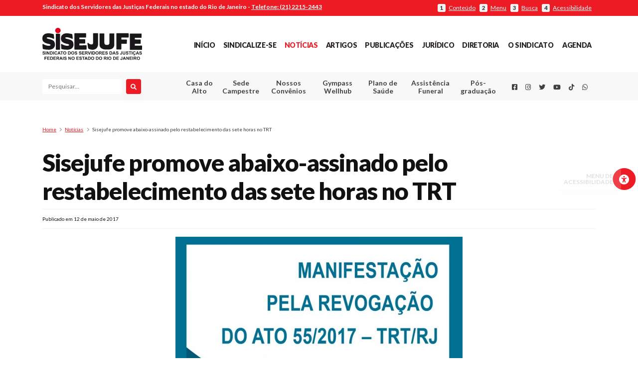

--- FILE ---
content_type: text/html; charset=UTF-8
request_url: https://sisejufe.org.br/noticias/sisejufe-promove-abaixo-assinado-pelo-restabelecimento-das-sete-horas-no-trt/
body_size: 20800
content:



<!DOCTYPE html>
<html lang="pt-BR" style="margin-top: 0 !important;">
<head>
<!-- Global site tag (gtag.js) - Google Analytics -->
<script async src="https://www.googletagmanager.com/gtag/js?id=UA-45165535-1"></script>



<script>



  window.dataLayer = window.dataLayer || [];



  function gtag(){dataLayer.push(arguments);}



  gtag('js', new Date());







  gtag('config', 'UA-45165535-1');



</script>



<meta property="og:image" content="https://sisejufe.org.br/wp-content/uploads/2017/05/ato-trt-e1494601250130.jpg">

<!-- <meta name="twitter:card" content="summary"></meta> -->

<meta name="twitter:card" content="https://sisejufe.org.br/wp-content/uploads/2017/05/ato-trt-e1494601250130.jpg"></meta>









  <meta charset="UTF-8" />



  <meta name="viewport" content="width=device-width, initial-scale=1" />





<link rel="canonical" href="https://www.sisejufe.org.br/" />



  <link rel="profile" href="https://gmpg.org/xfn/11" />







  <link rel="apple-touch-icon" sizes="57x57" href="https://sisejufe.org.br/favicon/apple-icon-57x57.png">



  <link rel="apple-touch-icon" sizes="60x60" href="https://sisejufe.org.br/favicon/apple-icon-60x60.png">



  <link rel="apple-touch-icon" sizes="72x72" href="https://sisejufe.org.br/favicon/apple-icon-72x72.png">



  <link rel="apple-touch-icon" sizes="76x76" href="https://sisejufe.org.br/favicon/apple-icon-76x76.png">



  <link rel="apple-touch-icon" sizes="114x114" href="https://sisejufe.org.br/favicon/apple-icon-114x114.png">



  <link rel="apple-touch-icon" sizes="120x120" href="https://sisejufe.org.br/favicon/apple-icon-120x120.png">



  <link rel="apple-touch-icon" sizes="144x144" href="https://sisejufe.org.br/favicon/apple-icon-144x144.png">



  <link rel="apple-touch-icon" sizes="152x152" href="https://sisejufe.org.br/favicon/apple-icon-152x152.png">



  <link rel="apple-touch-icon" sizes="180x180" href="https://sisejufe.org.br/favicon/apple-icon-180x180.png">



  <link rel="icon" type="image/png" sizes="192x192"



    hrefhttps://sisejufe.org.br/https://sisejufe.org.br/favicon/android-icon-192x192.png"> <link rel="icon"



    type="image/png" sizes="32x32" href="https://sisejufe.org.br/favicon/favicon-32x32.png">



  <link rel="icon" type="image/png" sizes="96x96" href="https://sisejufe.org.br/favicon/favicon-96x96.png">



  <link rel="icon" type="image/png" sizes="16x16" href="https://sisejufe.org.br/favicon/favicon-16x16.png">



  <link rel="manifest" href="https://sisejufe.org.br/favicon/manifest.json">



  <meta name="msapplication-TileColor" content="#ed1c24">



  <meta name="msapplication-TileImage" content="https://sisejufe.org.br/favicon/ms-icon-144x144.png">



  <meta name="theme-color" content="#ed1c24">



  <base href="https://sisejufe.org.br/">



  <!--load all styles -->



  <meta name='robots' content='index, follow, max-image-preview:large, max-snippet:-1, max-video-preview:-1' />

	<!-- This site is optimized with the Yoast SEO plugin v26.8 - https://yoast.com/product/yoast-seo-wordpress/ -->
	<title>Sisejufe promove abaixo-assinado pelo restabelecimento das sete horas no TRT - SISEJUFE</title>
	<link rel="canonical" href="https://sisejufe.org.br/noticias/sisejufe-promove-abaixo-assinado-pelo-restabelecimento-das-sete-horas-no-trt/" />
	<meta property="og:locale" content="pt_BR" />
	<meta property="og:type" content="article" />
	<meta property="og:title" content="Sisejufe promove abaixo-assinado pelo restabelecimento das sete horas no TRT - SISEJUFE" />
	<meta property="og:description" content="Servidores devem mostrar insatisfação da mobilização junto ao Órgão Especial O Sisejufe está promovendo um abaixo-assinado pela revogação do Ato 55/2017 (antigo 49), que determina o cumprimento de oito horas [&hellip;]" />
	<meta property="og:url" content="https://sisejufe.org.br/noticias/sisejufe-promove-abaixo-assinado-pelo-restabelecimento-das-sete-horas-no-trt/" />
	<meta property="og:site_name" content="SISEJUFE" />
	<meta property="article:published_time" content="2017-05-12T14:59:03+00:00" />
	<meta property="article:modified_time" content="2020-02-05T04:28:10+00:00" />
	<meta property="og:image" content="https://sisejufe.org.br/wp-content/uploads/2017/05/ato-trt-e1494601250130.jpg" />
	<meta property="og:image:width" content="576" />
	<meta property="og:image:height" content="723" />
	<meta property="og:image:type" content="image/jpeg" />
	<meta name="author" content="admin" />
	<meta name="twitter:card" content="summary_large_image" />
	<meta name="twitter:creator" content="@Sisejufe" />
	<meta name="twitter:site" content="@Sisejufe" />
	<meta name="twitter:label1" content="Escrito por" />
	<meta name="twitter:data1" content="admin" />
	<meta name="twitter:label2" content="Est. tempo de leitura" />
	<meta name="twitter:data2" content="2 minutos" />
	<script type="application/ld+json" class="yoast-schema-graph">{"@context":"https://schema.org","@graph":[{"@type":"Article","@id":"https://sisejufe.org.br/noticias/sisejufe-promove-abaixo-assinado-pelo-restabelecimento-das-sete-horas-no-trt/#article","isPartOf":{"@id":"https://sisejufe.org.br/noticias/sisejufe-promove-abaixo-assinado-pelo-restabelecimento-das-sete-horas-no-trt/"},"author":{"name":"admin","@id":"https://sisejufe.org.br/#/schema/person/f8a710969d016a4b46b824f93db4f9cf"},"headline":"Sisejufe promove abaixo-assinado pelo restabelecimento das sete horas no TRT","datePublished":"2017-05-12T14:59:03+00:00","dateModified":"2020-02-05T04:28:10+00:00","mainEntityOfPage":{"@id":"https://sisejufe.org.br/noticias/sisejufe-promove-abaixo-assinado-pelo-restabelecimento-das-sete-horas-no-trt/"},"wordCount":353,"publisher":{"@id":"https://sisejufe.org.br/#organization"},"image":{"@id":"https://sisejufe.org.br/noticias/sisejufe-promove-abaixo-assinado-pelo-restabelecimento-das-sete-horas-no-trt/#primaryimage"},"thumbnailUrl":"https://sisejufe.org.br/wp-content/uploads/2017/05/ato-trt-e1494601250130.jpg","articleSection":["Notícias"],"inLanguage":"pt-BR"},{"@type":"WebPage","@id":"https://sisejufe.org.br/noticias/sisejufe-promove-abaixo-assinado-pelo-restabelecimento-das-sete-horas-no-trt/","url":"https://sisejufe.org.br/noticias/sisejufe-promove-abaixo-assinado-pelo-restabelecimento-das-sete-horas-no-trt/","name":"Sisejufe promove abaixo-assinado pelo restabelecimento das sete horas no TRT - SISEJUFE","isPartOf":{"@id":"https://sisejufe.org.br/#website"},"primaryImageOfPage":{"@id":"https://sisejufe.org.br/noticias/sisejufe-promove-abaixo-assinado-pelo-restabelecimento-das-sete-horas-no-trt/#primaryimage"},"image":{"@id":"https://sisejufe.org.br/noticias/sisejufe-promove-abaixo-assinado-pelo-restabelecimento-das-sete-horas-no-trt/#primaryimage"},"thumbnailUrl":"https://sisejufe.org.br/wp-content/uploads/2017/05/ato-trt-e1494601250130.jpg","datePublished":"2017-05-12T14:59:03+00:00","dateModified":"2020-02-05T04:28:10+00:00","breadcrumb":{"@id":"https://sisejufe.org.br/noticias/sisejufe-promove-abaixo-assinado-pelo-restabelecimento-das-sete-horas-no-trt/#breadcrumb"},"inLanguage":"pt-BR","potentialAction":[{"@type":"ReadAction","target":["https://sisejufe.org.br/noticias/sisejufe-promove-abaixo-assinado-pelo-restabelecimento-das-sete-horas-no-trt/"]}]},{"@type":"ImageObject","inLanguage":"pt-BR","@id":"https://sisejufe.org.br/noticias/sisejufe-promove-abaixo-assinado-pelo-restabelecimento-das-sete-horas-no-trt/#primaryimage","url":"https://sisejufe.org.br/wp-content/uploads/2017/05/ato-trt-e1494601250130.jpg","contentUrl":"https://sisejufe.org.br/wp-content/uploads/2017/05/ato-trt-e1494601250130.jpg","width":576,"height":723},{"@type":"BreadcrumbList","@id":"https://sisejufe.org.br/noticias/sisejufe-promove-abaixo-assinado-pelo-restabelecimento-das-sete-horas-no-trt/#breadcrumb","itemListElement":[{"@type":"ListItem","position":1,"name":"Início","item":"https://sisejufe.org.br/"},{"@type":"ListItem","position":2,"name":"Sisejufe promove abaixo-assinado pelo restabelecimento das sete horas no TRT"}]},{"@type":"WebSite","@id":"https://sisejufe.org.br/#website","url":"https://sisejufe.org.br/","name":"SISEJUFE","description":"Sindicato dos Servidores das Justiças Federais no Estado do Rio de Janeiro 2025","publisher":{"@id":"https://sisejufe.org.br/#organization"},"potentialAction":[{"@type":"SearchAction","target":{"@type":"EntryPoint","urlTemplate":"https://sisejufe.org.br/?s={search_term_string}"},"query-input":{"@type":"PropertyValueSpecification","valueRequired":true,"valueName":"search_term_string"}}],"inLanguage":"pt-BR"},{"@type":"Organization","@id":"https://sisejufe.org.br/#organization","name":"Sisejufe","url":"https://sisejufe.org.br/","logo":{"@type":"ImageObject","inLanguage":"pt-BR","@id":"https://sisejufe.org.br/#/schema/logo/image/","url":"https://sisejufe.org.br/wp-content/uploads/2021/05/logo-sisejufe.svg","contentUrl":"https://sisejufe.org.br/wp-content/uploads/2021/05/logo-sisejufe.svg","width":1,"height":1,"caption":"Sisejufe"},"image":{"@id":"https://sisejufe.org.br/#/schema/logo/image/"},"sameAs":["https://x.com/Sisejufe"]},{"@type":"Person","@id":"https://sisejufe.org.br/#/schema/person/f8a710969d016a4b46b824f93db4f9cf","name":"admin","image":{"@type":"ImageObject","inLanguage":"pt-BR","@id":"https://sisejufe.org.br/#/schema/person/image/","url":"https://secure.gravatar.com/avatar/6f72e4b8686339e2179b75c9ba83c0f8833c04a95b76cac5d3de6e01ed563add?s=96&d=mm&r=g","contentUrl":"https://secure.gravatar.com/avatar/6f72e4b8686339e2179b75c9ba83c0f8833c04a95b76cac5d3de6e01ed563add?s=96&d=mm&r=g","caption":"admin"},"url":"https://sisejufe.org.br/author/admin/"}]}</script>
	<!-- / Yoast SEO plugin. -->


<link rel='dns-prefetch' href='//cdnjs.cloudflare.com' />
<link rel='dns-prefetch' href='//fonts.googleapis.com' />
<link rel='dns-prefetch' href='//use.fontawesome.com' />
<link rel="alternate" title="oEmbed (JSON)" type="application/json+oembed" href="https://sisejufe.org.br/wp-json/oembed/1.0/embed?url=https%3A%2F%2Fsisejufe.org.br%2Fnoticias%2Fsisejufe-promove-abaixo-assinado-pelo-restabelecimento-das-sete-horas-no-trt%2F" />
<link rel="alternate" title="oEmbed (XML)" type="text/xml+oembed" href="https://sisejufe.org.br/wp-json/oembed/1.0/embed?url=https%3A%2F%2Fsisejufe.org.br%2Fnoticias%2Fsisejufe-promove-abaixo-assinado-pelo-restabelecimento-das-sete-horas-no-trt%2F&#038;format=xml" />
<style id='wp-img-auto-sizes-contain-inline-css' type='text/css'>
img:is([sizes=auto i],[sizes^="auto," i]){contain-intrinsic-size:3000px 1500px}
/*# sourceURL=wp-img-auto-sizes-contain-inline-css */
</style>
<style id='wp-emoji-styles-inline-css' type='text/css'>

	img.wp-smiley, img.emoji {
		display: inline !important;
		border: none !important;
		box-shadow: none !important;
		height: 1em !important;
		width: 1em !important;
		margin: 0 0.07em !important;
		vertical-align: -0.1em !important;
		background: none !important;
		padding: 0 !important;
	}
/*# sourceURL=wp-emoji-styles-inline-css */
</style>
<link rel='stylesheet' id='wp-block-library-css' href='https://sisejufe.org.br/wp-includes/css/dist/block-library/style.min.css?ver=6.9' type='text/css' media='all' />
<style id='global-styles-inline-css' type='text/css'>
:root{--wp--preset--aspect-ratio--square: 1;--wp--preset--aspect-ratio--4-3: 4/3;--wp--preset--aspect-ratio--3-4: 3/4;--wp--preset--aspect-ratio--3-2: 3/2;--wp--preset--aspect-ratio--2-3: 2/3;--wp--preset--aspect-ratio--16-9: 16/9;--wp--preset--aspect-ratio--9-16: 9/16;--wp--preset--color--black: #000000;--wp--preset--color--cyan-bluish-gray: #abb8c3;--wp--preset--color--white: #ffffff;--wp--preset--color--pale-pink: #f78da7;--wp--preset--color--vivid-red: #cf2e2e;--wp--preset--color--luminous-vivid-orange: #ff6900;--wp--preset--color--luminous-vivid-amber: #fcb900;--wp--preset--color--light-green-cyan: #7bdcb5;--wp--preset--color--vivid-green-cyan: #00d084;--wp--preset--color--pale-cyan-blue: #8ed1fc;--wp--preset--color--vivid-cyan-blue: #0693e3;--wp--preset--color--vivid-purple: #9b51e0;--wp--preset--gradient--vivid-cyan-blue-to-vivid-purple: linear-gradient(135deg,rgb(6,147,227) 0%,rgb(155,81,224) 100%);--wp--preset--gradient--light-green-cyan-to-vivid-green-cyan: linear-gradient(135deg,rgb(122,220,180) 0%,rgb(0,208,130) 100%);--wp--preset--gradient--luminous-vivid-amber-to-luminous-vivid-orange: linear-gradient(135deg,rgb(252,185,0) 0%,rgb(255,105,0) 100%);--wp--preset--gradient--luminous-vivid-orange-to-vivid-red: linear-gradient(135deg,rgb(255,105,0) 0%,rgb(207,46,46) 100%);--wp--preset--gradient--very-light-gray-to-cyan-bluish-gray: linear-gradient(135deg,rgb(238,238,238) 0%,rgb(169,184,195) 100%);--wp--preset--gradient--cool-to-warm-spectrum: linear-gradient(135deg,rgb(74,234,220) 0%,rgb(151,120,209) 20%,rgb(207,42,186) 40%,rgb(238,44,130) 60%,rgb(251,105,98) 80%,rgb(254,248,76) 100%);--wp--preset--gradient--blush-light-purple: linear-gradient(135deg,rgb(255,206,236) 0%,rgb(152,150,240) 100%);--wp--preset--gradient--blush-bordeaux: linear-gradient(135deg,rgb(254,205,165) 0%,rgb(254,45,45) 50%,rgb(107,0,62) 100%);--wp--preset--gradient--luminous-dusk: linear-gradient(135deg,rgb(255,203,112) 0%,rgb(199,81,192) 50%,rgb(65,88,208) 100%);--wp--preset--gradient--pale-ocean: linear-gradient(135deg,rgb(255,245,203) 0%,rgb(182,227,212) 50%,rgb(51,167,181) 100%);--wp--preset--gradient--electric-grass: linear-gradient(135deg,rgb(202,248,128) 0%,rgb(113,206,126) 100%);--wp--preset--gradient--midnight: linear-gradient(135deg,rgb(2,3,129) 0%,rgb(40,116,252) 100%);--wp--preset--font-size--small: 13px;--wp--preset--font-size--medium: 20px;--wp--preset--font-size--large: 36px;--wp--preset--font-size--x-large: 42px;--wp--preset--spacing--20: 0.44rem;--wp--preset--spacing--30: 0.67rem;--wp--preset--spacing--40: 1rem;--wp--preset--spacing--50: 1.5rem;--wp--preset--spacing--60: 2.25rem;--wp--preset--spacing--70: 3.38rem;--wp--preset--spacing--80: 5.06rem;--wp--preset--shadow--natural: 6px 6px 9px rgba(0, 0, 0, 0.2);--wp--preset--shadow--deep: 12px 12px 50px rgba(0, 0, 0, 0.4);--wp--preset--shadow--sharp: 6px 6px 0px rgba(0, 0, 0, 0.2);--wp--preset--shadow--outlined: 6px 6px 0px -3px rgb(255, 255, 255), 6px 6px rgb(0, 0, 0);--wp--preset--shadow--crisp: 6px 6px 0px rgb(0, 0, 0);}:where(.is-layout-flex){gap: 0.5em;}:where(.is-layout-grid){gap: 0.5em;}body .is-layout-flex{display: flex;}.is-layout-flex{flex-wrap: wrap;align-items: center;}.is-layout-flex > :is(*, div){margin: 0;}body .is-layout-grid{display: grid;}.is-layout-grid > :is(*, div){margin: 0;}:where(.wp-block-columns.is-layout-flex){gap: 2em;}:where(.wp-block-columns.is-layout-grid){gap: 2em;}:where(.wp-block-post-template.is-layout-flex){gap: 1.25em;}:where(.wp-block-post-template.is-layout-grid){gap: 1.25em;}.has-black-color{color: var(--wp--preset--color--black) !important;}.has-cyan-bluish-gray-color{color: var(--wp--preset--color--cyan-bluish-gray) !important;}.has-white-color{color: var(--wp--preset--color--white) !important;}.has-pale-pink-color{color: var(--wp--preset--color--pale-pink) !important;}.has-vivid-red-color{color: var(--wp--preset--color--vivid-red) !important;}.has-luminous-vivid-orange-color{color: var(--wp--preset--color--luminous-vivid-orange) !important;}.has-luminous-vivid-amber-color{color: var(--wp--preset--color--luminous-vivid-amber) !important;}.has-light-green-cyan-color{color: var(--wp--preset--color--light-green-cyan) !important;}.has-vivid-green-cyan-color{color: var(--wp--preset--color--vivid-green-cyan) !important;}.has-pale-cyan-blue-color{color: var(--wp--preset--color--pale-cyan-blue) !important;}.has-vivid-cyan-blue-color{color: var(--wp--preset--color--vivid-cyan-blue) !important;}.has-vivid-purple-color{color: var(--wp--preset--color--vivid-purple) !important;}.has-black-background-color{background-color: var(--wp--preset--color--black) !important;}.has-cyan-bluish-gray-background-color{background-color: var(--wp--preset--color--cyan-bluish-gray) !important;}.has-white-background-color{background-color: var(--wp--preset--color--white) !important;}.has-pale-pink-background-color{background-color: var(--wp--preset--color--pale-pink) !important;}.has-vivid-red-background-color{background-color: var(--wp--preset--color--vivid-red) !important;}.has-luminous-vivid-orange-background-color{background-color: var(--wp--preset--color--luminous-vivid-orange) !important;}.has-luminous-vivid-amber-background-color{background-color: var(--wp--preset--color--luminous-vivid-amber) !important;}.has-light-green-cyan-background-color{background-color: var(--wp--preset--color--light-green-cyan) !important;}.has-vivid-green-cyan-background-color{background-color: var(--wp--preset--color--vivid-green-cyan) !important;}.has-pale-cyan-blue-background-color{background-color: var(--wp--preset--color--pale-cyan-blue) !important;}.has-vivid-cyan-blue-background-color{background-color: var(--wp--preset--color--vivid-cyan-blue) !important;}.has-vivid-purple-background-color{background-color: var(--wp--preset--color--vivid-purple) !important;}.has-black-border-color{border-color: var(--wp--preset--color--black) !important;}.has-cyan-bluish-gray-border-color{border-color: var(--wp--preset--color--cyan-bluish-gray) !important;}.has-white-border-color{border-color: var(--wp--preset--color--white) !important;}.has-pale-pink-border-color{border-color: var(--wp--preset--color--pale-pink) !important;}.has-vivid-red-border-color{border-color: var(--wp--preset--color--vivid-red) !important;}.has-luminous-vivid-orange-border-color{border-color: var(--wp--preset--color--luminous-vivid-orange) !important;}.has-luminous-vivid-amber-border-color{border-color: var(--wp--preset--color--luminous-vivid-amber) !important;}.has-light-green-cyan-border-color{border-color: var(--wp--preset--color--light-green-cyan) !important;}.has-vivid-green-cyan-border-color{border-color: var(--wp--preset--color--vivid-green-cyan) !important;}.has-pale-cyan-blue-border-color{border-color: var(--wp--preset--color--pale-cyan-blue) !important;}.has-vivid-cyan-blue-border-color{border-color: var(--wp--preset--color--vivid-cyan-blue) !important;}.has-vivid-purple-border-color{border-color: var(--wp--preset--color--vivid-purple) !important;}.has-vivid-cyan-blue-to-vivid-purple-gradient-background{background: var(--wp--preset--gradient--vivid-cyan-blue-to-vivid-purple) !important;}.has-light-green-cyan-to-vivid-green-cyan-gradient-background{background: var(--wp--preset--gradient--light-green-cyan-to-vivid-green-cyan) !important;}.has-luminous-vivid-amber-to-luminous-vivid-orange-gradient-background{background: var(--wp--preset--gradient--luminous-vivid-amber-to-luminous-vivid-orange) !important;}.has-luminous-vivid-orange-to-vivid-red-gradient-background{background: var(--wp--preset--gradient--luminous-vivid-orange-to-vivid-red) !important;}.has-very-light-gray-to-cyan-bluish-gray-gradient-background{background: var(--wp--preset--gradient--very-light-gray-to-cyan-bluish-gray) !important;}.has-cool-to-warm-spectrum-gradient-background{background: var(--wp--preset--gradient--cool-to-warm-spectrum) !important;}.has-blush-light-purple-gradient-background{background: var(--wp--preset--gradient--blush-light-purple) !important;}.has-blush-bordeaux-gradient-background{background: var(--wp--preset--gradient--blush-bordeaux) !important;}.has-luminous-dusk-gradient-background{background: var(--wp--preset--gradient--luminous-dusk) !important;}.has-pale-ocean-gradient-background{background: var(--wp--preset--gradient--pale-ocean) !important;}.has-electric-grass-gradient-background{background: var(--wp--preset--gradient--electric-grass) !important;}.has-midnight-gradient-background{background: var(--wp--preset--gradient--midnight) !important;}.has-small-font-size{font-size: var(--wp--preset--font-size--small) !important;}.has-medium-font-size{font-size: var(--wp--preset--font-size--medium) !important;}.has-large-font-size{font-size: var(--wp--preset--font-size--large) !important;}.has-x-large-font-size{font-size: var(--wp--preset--font-size--x-large) !important;}
/*# sourceURL=global-styles-inline-css */
</style>

<style id='classic-theme-styles-inline-css' type='text/css'>
/*! This file is auto-generated */
.wp-block-button__link{color:#fff;background-color:#32373c;border-radius:9999px;box-shadow:none;text-decoration:none;padding:calc(.667em + 2px) calc(1.333em + 2px);font-size:1.125em}.wp-block-file__button{background:#32373c;color:#fff;text-decoration:none}
/*# sourceURL=/wp-includes/css/classic-themes.min.css */
</style>
<style id='font-awesome-svg-styles-default-inline-css' type='text/css'>
.svg-inline--fa {
  display: inline-block;
  height: 1em;
  overflow: visible;
  vertical-align: -.125em;
}
/*# sourceURL=font-awesome-svg-styles-default-inline-css */
</style>
<link rel='stylesheet' id='font-awesome-svg-styles-css' href='https://sisejufe.org.br/wp-content/uploads/font-awesome/v6.1.1/css/svg-with-js.css' type='text/css' media='all' />
<style id='font-awesome-svg-styles-inline-css' type='text/css'>
   .wp-block-font-awesome-icon svg::before,
   .wp-rich-text-font-awesome-icon svg::before {content: unset;}
/*# sourceURL=font-awesome-svg-styles-inline-css */
</style>
<link rel='stylesheet' id='pdfp-public-css' href='https://sisejufe.org.br/wp-content/plugins/pdf-poster/build/public.css?ver=1769767346' type='text/css' media='all' />
<link rel='stylesheet' id='gpls-wpsctr-simple-countdown-timer-front-flipdown-css-css' href='https://sisejufe.org.br/wp-content/plugins/simple-countdown/assets/libs/flipdown.min.css?ver=1.0.4' type='text/css' media='all' />
<link rel='stylesheet' id='google-fonts-lato-family-css' href='https://fonts.googleapis.com/css?family=Lato%3A100%2C100i%2C300%2C300i%2C400%2C400i%2C700%2C700i%2C900%2C900i&#038;ver=1' type='text/css' media='all' />
<link rel='stylesheet' id='font-awesome-css' href='https://sisejufe.org.br/wp-content/themes/sisejufe/src/icons/fontawesome5.9.0/css/all.css?ver=1' type='text/css' media='all' />
<link rel='stylesheet' id='sisejufe-style-css' href='https://sisejufe.org.br/wp-content/themes/sisejufe/style.css?ver=0.95' type='text/css' media='all' />
<link rel='stylesheet' id='form-pdf-pagina-css' href='https://sisejufe.org.br/wp-content/themes/sisejufe/form_pdf/css/estilo_pagina.css?ver=1' type='text/css' media='all' />
<link rel='stylesheet' id='form-pdf-css' href='https://sisejufe.org.br/wp-content/themes/sisejufe/form_pdf/css/estilo_pdf.css?ver=1' type='text/css' media='all' />
<link rel='stylesheet' id='pagina-unimed-css' href='https://sisejufe.org.br/wp-content/themes/sisejufe/src/css/paginas.css?ver=1' type='text/css' media='all' />
<link rel='stylesheet' id='css-sindicalizado-cadastro-css' href='https://sisejufe.org.br/wp-content/themes/sisejufe/src/css/cadastroSindicalizado.css?ver=1' type='text/css' media='all' />
<link rel='stylesheet' id='font-awesome-official-css' href='https://use.fontawesome.com/releases/v6.1.1/css/all.css' type='text/css' media='all' integrity="sha384-/frq1SRXYH/bSyou/HUp/hib7RVN1TawQYja658FEOodR/FQBKVqT9Ol+Oz3Olq5" crossorigin="anonymous" />
<link rel='stylesheet' id='font-awesome-official-v4shim-css' href='https://use.fontawesome.com/releases/v6.1.1/css/v4-shims.css' type='text/css' media='all' integrity="sha384-4Jczmr1SlicmtiAiHGxwWtSzLJAS97HzJsKGqfC0JtZktLrPXIux1u6GJNVRRqiN" crossorigin="anonymous" />
<link rel='stylesheet' id='glg-photobox-style-css' href='https://sisejufe.org.br/wp-content/plugins/gallery-lightbox-slider/css/photobox/photobox.min.css?ver=1.0.0.43' type='text/css' media='' />
<script type="text/javascript" src="https://sisejufe.org.br/wp-content/themes/sisejufe/src/node_modules/jquery/dist/jquery.min.js?ver=3.4.2" id="jquery-core-js"></script>
<script type="text/javascript" src="https://sisejufe.org.br/wp-includes/js/jquery/jquery-migrate.min.js?ver=3.4.1" id="jquery-migrate-js"></script>
<script type="text/javascript" src="https://sisejufe.org.br/wp-content/plugins/gallery-lightbox-slider/js/jquery/photobox/jquery.photobox.min.js?ver=1.0.0.43" id="glg-photobox-js"></script>
<link rel="https://api.w.org/" href="https://sisejufe.org.br/wp-json/" /><link rel="alternate" title="JSON" type="application/json" href="https://sisejufe.org.br/wp-json/wp/v2/posts/46390" /><link rel="EditURI" type="application/rsd+xml" title="RSD" href="https://sisejufe.org.br/xmlrpc.php?rsd" />
<meta name="generator" content="WordPress 6.9" />
<link rel='shortlink' href='https://sisejufe.org.br/?p=46390' />
      <!-- CSS Booking Plugin Front -->
      <!-- <link href="https://sisejufe.org.br/wp-content/plugins/booking.bm.5.1.2/interface/bs/css/bs.min.css" rel="stylesheet" type="text/css" /> -->
      <link href="https://sisejufe.org.br/wp-content/plugins/booking.bm.5.1.2/css/client.css" rel="stylesheet" type="text/css" />

            
    <!-- <script type="text/javascript" src="https://sisejufe.org.br/wp-content/themes/sisejufe/src/node_modules/jquery/dist/jquery.min.js?ver=3.4.2"></script> -->
    <!-- <script type="text/javascript" src="https://sisejufe.org.br/wp-includes/js/jquery/jquery-migrate.min.js?ver=3.4.2"></script> -->

    <link href="https://sisejufe.org.br/wp-content/plugins/booking.bm.5.1.2/css/calendar.css" rel="stylesheet" type="text/css" />
    <link rel="stylesheet" id="font-awesome-css" href="https://sisejufe.org.br/wp-content/themes/sisejufe/src/icons/fontawesome5.9.0/css/all.css?ver=1" type="text/css" media="all">
    <link href="https://sisejufe.org.br/wp-content/plugins/booking.bm.5.1.2/css/skins/traditional-light.css" rel="stylesheet" type="text/css" />        <style>
                    </style>
		<style type="text/css" id="wp-custom-css">
			@media(min-width:800px){h2.saidaguilhermecalmon1{font-size: 25px; text-align: right;padding-top: 45px;}}
@media(max-width:799px){h2.saidaguilhermecalmon1{font-size: 13px; text-align: right;padding-top: 41px;padding-right: 15px;}}
@media(min-width:800px){h2.saidaguilhermecalmon2{font-size: 25px; text-align: left;padding-top: 25px;}}
@media(max-width:799px){h2.saidaguilhermecalmon2{font-size: 13px; text-align: left;padding-top: 25px;padding-left: 10px;}}

.section-sub-header nav ul .menu-item{ text-align:center;}		</style>
		






</head>







<body class="wp-singular post-template-default single single-post postid-46390 single-format-standard wp-theme-sisejufe">







  






  <div id="reading_guide"></div>







  <div id="page" class="site">







    <div id="accessibilty-bar">



      <button type="button" class="btn btn-primary btnCorner" id="universalAccessBtn" accesskey="4"><i



          class=" fas fa-universal-access"></i><span>Menu de acessibilidade</span></button>



      <a href="javascript:void(0);" class="setAccessibility" data-accessibility="contrast"><strong><i



            class="fas fa-adjust"></i></strong> Alto contraste</a>



      <a href="javascript:void(0);" class="setAccessibility" data-accessibility="dark"><strong><i



            class="fas fa-moon"></i></strong> Modo escuro</a>



      <a href="javascript:void(0);" class="setAccessibility" data-accessibility="incFont"><strong>A+</strong> Aumentar



        fonte</a>



      <a href="javascript:void(0);" class="setAccessibility" data-accessibility="oriFont"><strong>Aa</strong> Fonte



        original</a>



      <a href="javascript:void(0);" class="setAccessibility" data-accessibility="decFont"><strong>A-</strong> Diminuir



        fonte</a>



      <a href="javascript:void(0);" class="setAccessibility" data-accessibility="readingLine"><strong><i



            class="fas fa-ruler-horizontal"></i></strong> Linha guia</a>



      <a href="javascript:void(0);" class="setAccessibility" data-accessibility="reset"><strong><i



            class="fas fa-redo-alt"></i></strong> Redefinir</a>



    </div>







    <div id="subHeader">



      <div class="container py-1">



        <div class="row">



          <div class="col-12 text-center text-lg-left col-lg-7 pr-lg-0">



            <strong><span class="d-none d-sm-inline">Sindicato dos Servidores das Justiças Federais no estado do Rio de



                Janeiro - </span><a href="tel:+552122152443" class="phoneLink">Telefone: (21) 2215-2443</a></strong>



          </div>



          <div



            class="col-12 col-lg-5 accessPoints text-right d-none d-md-flex pt-md-2 pt-lg-0 align-items-center justify-content-center justify-content-lg-end">



            <a href="#main" id="btnConteudoAcessibilidade" accesskey="1"><strong>1</strong> <span>Conteúdo</span></a>



            <a href="#menu-menu-principal" id="btnMenuPrincipal" accesskey="2"><strong>2</strong> <span>Menu</span></a>



            <a href="#searchFieldMain" id="btnFormPesquisaAcessibilidade" accesskey="3"><strong>3</strong>



              <span>Busca</span></a>



            <a href="#universalAccessBtn" id="btnMenuAcessibilidade"><strong>4</strong> <span>Acessibilidade</span></a>



          </div>



        </div>



      </div>



    </div>















    <header id="masthead" class="container-fluid mb-3 mb-lg-5">







      <div class="row section-master-header">
  <div class="container py-4">
    <div class="row">

      <!-- Sections mobile -->
      <div class="col-2 d-md-none d-flex align-items-center justify-content-center buttons-action-header order-1">
        <button type="button" id="open-mobile-menu-button"><i class="fas fa-bars"></i></button>
      </div>
      <div class="col-2 d-md-none d-flex align-items-center justify-content-center buttons-action-header order-3">
        <button type="button" id="open-search-menu-button"><i class="fas fa-search"></i></button>
      </div>
      <!-- /Sections mobile -->

      <!-- .site-branding-container -->
      <div class="col-8 col-md-12 col-lg-3 site-branding-container text-center text-lg-left order-2">
        
<div class="site-branding">

  <div class="site-logo">
    
    <a href="https://sisejufe.org.br/" class="custom-logo-link" rel="home" itemprop="url">
      <img src="https://sisejufe.org.br/wp-content/themes/sisejufe/src/images/logo-sisejufe.svg" class="custom-logo" alt="Logotipo do SISEJUFE" itemprop="logo" />
    </a>

      </div>
</div><!-- .site-branding -->      </div>
      <!-- /.site-branding-container -->

      <!-- Header nav-main -->
      <div class="col-md-12 col-lg-9 d-none d-md-flex align-items-center justify-content-center justify-content-lg-end order-md-5 mt-md-3 mt-lg-0">
        <nav id="site-navigation" class="main-navigation" aria-label="Menu principal do cabeçalho">
  <div class="menu-menu-principal-container"><ul id="menu-menu-principal" class="main-menu"><li id="menu-item-28" class="menu-item menu-item-type-custom menu-item-object-custom menu-item-home menu-item-28"><a href="http://sisejufe.org.br/">Início</a></li>
<li id="menu-item-94754" class="menu-item menu-item-type-custom menu-item-object-custom menu-item-94754"><a target="_blank" href="https://dsy8tybpkbm.typeform.com/to/aGvvf7st">Sindicalize-se</a></li>
<li id="menu-item-435" class="menu-item menu-item-type-taxonomy menu-item-object-category current-post-ancestor current-menu-parent current-post-parent menu-item-435"><a href="https://sisejufe.org.br/category/noticias/">Notícias</a></li>
<li id="menu-item-71" class="menu-item menu-item-type-taxonomy menu-item-object-category menu-item-71"><a href="https://sisejufe.org.br/category/artigos/">Artigos</a></li>
<li id="menu-item-451" class="menu-item menu-item-type-taxonomy menu-item-object-category menu-item-has-children menu-item-451"><a href="https://sisejufe.org.br/category/publicacoes/">Publicações</a>
<ul class="sub-menu">
	<li id="menu-item-291" class="menu-item menu-item-type-taxonomy menu-item-object-category menu-item-291"><a href="https://sisejufe.org.br/category/publicacoes/">Todas as publicações</a></li>
	<li id="menu-item-452" class="menu-item menu-item-type-taxonomy menu-item-object-category menu-item-452"><a href="https://sisejufe.org.br/category/publicacoes/acoes-coletivas/">Ações Coletivas</a></li>
	<li id="menu-item-77396" class="menu-item menu-item-type-custom menu-item-object-custom menu-item-77396"><a href="https://sisejufe.org.br/publicacoes/contraponto/">Contraponto</a></li>
	<li id="menu-item-454" class="menu-item menu-item-type-taxonomy menu-item-object-category menu-item-454"><a href="https://sisejufe.org.br/category/publicacoes/fique-por-dentro-publicacoes/">Fique por dentro</a></li>
	<li id="menu-item-77394" class="menu-item menu-item-type-custom menu-item-object-custom menu-item-77394"><a href="https://sisejufe.org.br/publicacoes/ideias-em-revista/">Ideias em Revista</a></li>
	<li id="menu-item-456" class="menu-item menu-item-type-taxonomy menu-item-object-category menu-item-456"><a href="https://sisejufe.org.br/category/publicacoes/jornal-da-cotec/">Jornal da COTEC</a></li>
	<li id="menu-item-69977" class="menu-item menu-item-type-taxonomy menu-item-object-category menu-item-69977"><a href="https://sisejufe.org.br/category/clipping/">Clipping</a></li>
	<li id="menu-item-457" class="menu-item menu-item-type-taxonomy menu-item-object-category menu-item-457"><a href="https://sisejufe.org.br/category/publicacoes/outras-publicacoes/">Outras publicações</a></li>
</ul>
</li>
<li id="menu-item-86219" class="menu-item menu-item-type-post_type menu-item-object-page menu-item-86219"><a href="https://sisejufe.org.br/juridico/">Jurídico</a></li>
<li id="menu-item-86792" class="menu-item menu-item-type-post_type menu-item-object-page menu-item-has-children menu-item-86792"><a href="https://sisejufe.org.br/o-sindicato/conheca-a-diretoria-2023/">Diretoria</a>
<ul class="sub-menu">
	<li id="menu-item-86791" class="menu-item menu-item-type-post_type menu-item-object-page menu-item-86791"><a href="https://sisejufe.org.br/o-sindicato/conheca-a-diretoria-2023/">Conheça a Diretoria 2023</a></li>
	<li id="menu-item-86789" class="menu-item menu-item-type-post_type menu-item-object-page menu-item-86789"><a href="https://sisejufe.org.br/o-sindicato/representantes-de-base-2023/">Representantes de Base 2023</a></li>
	<li id="menu-item-86790" class="menu-item menu-item-type-post_type menu-item-object-page menu-item-86790"><a href="https://sisejufe.org.br/o-sindicato/estrutura-de-funcionamento-da-diretoria-2023/">Estrutura de Funcionamento da Diretoria 2023</a></li>
	<li id="menu-item-149" class="menu-item menu-item-type-post_type menu-item-object-page menu-item-149"><a href="https://sisejufe.org.br/ultimasdiretoriais/">Últimas Diretorias</a></li>
</ul>
</li>
<li id="menu-item-132" class="menu-item menu-item-type-post_type menu-item-object-page menu-item-has-children menu-item-132"><a href="https://sisejufe.org.br/o-sindicato/">O Sindicato</a>
<ul class="sub-menu">
	<li id="menu-item-287" class="menu-item menu-item-type-post_type menu-item-object-page menu-item-287"><a href="https://sisejufe.org.br/o-sindicato/">Sobre o sindicato</a></li>
	<li id="menu-item-113" class="menu-item menu-item-type-custom menu-item-object-custom menu-item-113"><a target="_blank" href="https://sweb.diretasistemas.com.br/prosindweb/index.php?sind=1666">Atualize seus dados</a></li>
	<li id="menu-item-94755" class="menu-item menu-item-type-custom menu-item-object-custom menu-item-94755"><a target="_blank" href="https://sisejufe.org.br/novosindicalizese">Sindicalize-se</a></li>
	<li id="menu-item-133" class="menu-item menu-item-type-post_type menu-item-object-page menu-item-133"><a href="https://sisejufe.org.br/o-sindicato/documentos/">Documentos</a></li>
	<li id="menu-item-137" class="menu-item menu-item-type-post_type menu-item-object-page menu-item-137"><a href="https://sisejufe.org.br/o-sindicato/estatuto/">Estatuto</a></li>
	<li id="menu-item-64620" class="menu-item menu-item-type-post_type menu-item-object-page menu-item-64620"><a href="https://sisejufe.org.br/o-sindicato/regimento-interno-eleitoral/">Regimento Interno Eleitoral</a></li>
	<li id="menu-item-168" class="menu-item menu-item-type-post_type menu-item-object-page menu-item-168"><a href="https://sisejufe.org.br/o-sindicato/prestacao-de-contas/">Prestação de contas</a></li>
	<li id="menu-item-119" class="menu-item menu-item-type-post_type menu-item-object-page menu-item-119"><a href="https://sisejufe.org.br/o-sindicato/cursos/">Cursos</a></li>
	<li id="menu-item-86210" class="menu-item menu-item-type-post_type menu-item-object-page menu-item-86210"><a href="https://sisejufe.org.br/perguntas-frequentes/">Perguntas Frequentes</a></li>
	<li id="menu-item-86211" class="menu-item menu-item-type-custom menu-item-object-custom menu-item-86211"><a target="_blank" href="https://www.youtube.com/channel/UChRvkGWDI-nHeKpa1XQ3jtw?sub_confirmation=1">Vídeos</a></li>
</ul>
</li>
<li id="menu-item-97289" class="menu-item menu-item-type-custom menu-item-object-custom menu-item-97289"><a href="https://sisejufe.org.br/agenda">Agenda</a></li>
</ul></div></nav><!-- #site-navigation -->      </div>
      <!-- /Header nav-main -->


    </div>
  </div>
</div> <!-- /.section-master-header -->


      <!-- .section-sub-header -->
<div class="row section-sub-header">
  <div class="container py-md-1">
    <div class="row">
      <div class="col-12 col-lg-3 section-search-header d-flex justify-content-center justify-content-lg-start order-md-last order-lg-first mt-md-3 mt-lg-0">
        <div>
          <!-- .section-search-header -->
<form role="search" method="get" class="form-inline" style="margin-top: 5px; margin-bottom: 5px;" action="https://sisejufe.org.br/">
  <label class="sr-only" for="s">Pesquisa</label>
  <input id="searchFieldMain" type="search" class="form-control form-control-sm" value="" name="s" title="Pesquisar por:" placeholder="Pesquisar..." />
  <button type="submit" class="btn btn-primary btn-sm" aria-label="Pesquisar"><i class="fas fa-search"></i></button>
</form>
<!-- <a href="">Pesquisar <i class="fas fa-search"></i></a> -->        </div>
      </div>
      <div class="col-12 col-lg-9 pt-lg-0 m-auto d-none d-md-flex align-items-center justify-content-center justify-content-lg-end order-md-first order-lg-last">
        <nav id="secondary-site-navigation" class="nav-main-submenu d-none d-md-inline-block mr-3" aria-label="Menu secundário do cabeçalho">
  <div class="menu-submenu-cabecalho-container"><ul id="menu-submenu-cabecalho" class="main-submenu"><li id="menu-item-77984" class="menu-item menu-item-type-post_type menu-item-object-page menu-item-77984"><a href="https://sisejufe.org.br/casadoalto/">Casa do Alto</a></li>
<li id="menu-item-840" class="menu-item menu-item-type-post_type menu-item-object-page menu-item-840"><a href="https://sisejufe.org.br/sede-campestre/">Sede Campestre</a></li>
<li id="menu-item-97284" class="menu-item menu-item-type-custom menu-item-object-custom menu-item-97284"><a href="https://sisejufe.temmaisvantagens.com.br/">Nossos Convênios</a></li>
<li id="menu-item-79025" class="menu-item menu-item-type-custom menu-item-object-custom menu-item-79025"><a href="https://sisejufe.org.br/gym-pass-valores/">Gympass Wellhub</a></li>
<li id="menu-item-86215" class="menu-item menu-item-type-custom menu-item-object-custom menu-item-has-children menu-item-86215"><a href="#">Plano de Saúde</a>
<ul class="sub-menu">
	<li id="menu-item-101260" class="menu-item menu-item-type-post_type menu-item-object-page menu-item-101260"><a href="https://sisejufe.org.br/reajuste-unimed-rio/">Unimed</a></li>
	<li id="menu-item-94813" class="menu-item menu-item-type-custom menu-item-object-custom menu-item-94813"><a href="https://sisejufe.org.br/noticias/novidade-amil-passa-a-integrar-o-hall-de-convenios-de-planos-de-saude-oferecidos-aos-sindicalizados-e-sindicalizadas-do-sisejufe/">Amil</a></li>
	<li id="menu-item-86213" class="menu-item menu-item-type-post_type menu-item-object-page menu-item-86213"><a href="https://sisejufe.org.br/o-sindicato/planos-de-saude/amildental/">Amil Dental</a></li>
</ul>
</li>
<li id="menu-item-86216" class="menu-item menu-item-type-custom menu-item-object-custom menu-item-86216"><a href="https://sisejufe.org.br/noticias/sisejufe-oferece-assistencia-funeral-aos-sindicalizados-sindicato-ira-custear-todos-os-gastos/">Assistência Funeral</a></li>
<li id="menu-item-96949" class="menu-item menu-item-type-post_type menu-item-object-post menu-item-96949"><a href="https://sisejufe.org.br/noticias/sisejufe-lanca-curso-gratuito-de-pos-graduacao-para-filiadas-e-filiados-em-parceria-com-a-faculdade-unita/">Pós-graduação</a></li>
</ul></div></nav><nav class="social-navigation d-inline-block " aria-label="Menu de redes sociais">
  <div class="menu-redes-sociais-container"><ul id="menu-redes-sociais" class="social-links-menu"><li id="menu-item-22" class="facebook menu-item menu-item-type-custom menu-item-object-custom menu-item-22"><a target="_blank" href="https://www.facebook.com/sisejufe"><span class="screen-reader-text">Facebook</span></a></li>
<li id="menu-item-23" class="instagram menu-item menu-item-type-custom menu-item-object-custom menu-item-23"><a target="_blank" href="http://www.instagram.com/sisejufe"><span class="screen-reader-text">Instagram</span></a></li>
<li id="menu-item-24" class="twitter menu-item menu-item-type-custom menu-item-object-custom menu-item-24"><a target="_blank" href="https://twitter.com/sisejufe"><span class="screen-reader-text">Twitter</span></a></li>
<li id="menu-item-75976" class="youtube menu-item menu-item-type-custom menu-item-object-custom menu-item-75976"><a target="_blank" href="http://www.sisejufe.org.br/youtube"><span class="screen-reader-text">Youtube</span></a></li>
<li id="menu-item-25" class="tiktok menu-item menu-item-type-custom menu-item-object-custom menu-item-25"><a target="_blank" href="https://www.tiktok.com/@sisejufe"><span class="screen-reader-text">TikTok</span></a></li>
<li id="menu-item-86178" class="whatsapp menu-item menu-item-type-custom menu-item-object-custom menu-item-86178"><a target="_blank" href="https://api.whatsapp.com/send/?phone=5521967846781&#038;text=Oi&#038;type=phone_number&#038;app_absent=0"><span class="screen-reader-text">Whatsapp</span></a></li>
</ul></div></nav><!-- .social-navigation -->      </div>
    </div>
  </div>
</div> <!-- /.section-sub-header -->






    </header>







    














    <!-- #masthead -->







    <div id="content" class="site-content">
<section id="primary" class="content-area">
  <main id="main" class="site-main">

        <div class="container">
      <div class="row">
        <div class="col-12">
          <div id="breadcrumbs_master" class="breadcrumbs_master"><a href="https://sisejufe.org.br">Home</a> <i class="fas fa-angle-right delimiter"></i> <a href="https://sisejufe.org.br/category/noticias/">Notícias</a> <i class="fas fa-angle-right delimiter"></i> <span class="current">Sisejufe promove abaixo-assinado pelo restabelecimento das sete horas no TRT</span></div>        </div>
      </div>
    </div>


    
<article id="post-46390" class="container post-46390 post type-post status-publish format-standard has-post-thumbnail hentry category-noticias">
  <div class="row">

    <div class="col-12 mx-auto">

      <header class="entry-header mb-4">
        <h1 class="entry-title">Sisejufe promove abaixo-assinado pelo restabelecimento das sete horas no TRT</h1>


        <div class="excerpt">
                  </div>

        <div class="meta d-md-flex justify-content-between align-items-center mb-3">
          <time datetime="2017-05-12T11:59:03-03:00" itemprop="datePublished" class="date">Publicado em
            12 de maio de 2017</time>
          <div class="tags">
                      </div>
        </div>

        


        
        <figure class="post-thumbnail">
          <img width="576" height="723" src="https://sisejufe.org.br/wp-content/uploads/2017/05/ato-trt-e1494601250130.jpg" class="attachment-post-thumbnail size-post-thumbnail wp-post-image" alt="" decoding="async" fetchpriority="high" />        </figure><!-- .post-thumbnail -->

        


      </header>

      

    </div>
    <div class="col-lg-10 col-lg-8 pb-5 mx-auto">

      <div class="entry-content">

        <p style="text-align: right;"><strong><span style="color: #ff0000;"><em>Servidores devem mostrar insatisfação da mobilização junto ao Órgão Especial</em></span></strong></p>
<p>O Sisejufe está promovendo um abaixo-assinado pela revogação do Ato 55/2017 (antigo 49), que determina o cumprimento de oito horas diárias, mais o intervalo de uma hora para o almoço, no Tribunal Regional do Trabalho da 1ª Região. O objetivo é restabelecer a jornada de sete horas ininterruptas, autorizada pela Resolução nº 88, do Conselho Nacional de Justiça desde 2009, adotada no TRT do Rio de Janeiro há mais de sete anos.</p>
<p>Para a diretoria do Sisejufe, a alteração baseou-se, unicamente, na falsa premissa, rechaçada pelas pesquisas modernas, de que o aumento da jornada implica, necessariamente, no aumento da produção, e ignorando, por outro lado, as pesquisas que associam esse aumento ao adoecimento do trabalhador.</p>
<p>Em 2013, o Sisejufe entrou com recurso administrativo solicitando a implantação da jornada de seis horas. “Perdemos por unanimidade no Órgão Especial. Os desembargadores justificaram dizendo que tinham que votar com a lei: a resolução do CNJ previa 40 horas semanais, sendo oito horas diárias ou sete ininterruptas. Hoje, os desembargadores têm de manter a coerência e não podem nos tirar o direito às sete horas ininterruptas. Tudo tem seu momento certo. E o correto agora é garantir nenhum direito a menos”, afirmou o diretor Amauri Pinheiro.</p>
<p>As assinaturas devem ser digitalizadas e encaminhadas para o email contato@sisejufe.org.br até a próxima quarta-feira ao meio-dia. O abaixo-assinado será entregue na próxima sessão do Órgão Especial, dia 18 de maio, às 9h, no auditório do 4º andar do TRT sede. &#8220;É com muito orgulho que vemos a mobilização da categoria que está assinando massivamente o abaixo-assinando, enviando por sedex e por e-mail de todos os cantos do estado. Portanto, é fundamental comparecer à Sessão do Órgão Especial para demonstrar a insatisfação generalizada com esse ato despido de fundamentos coerentes e razoabilidade e assim revertê-lo por meio do recurso que interpusemos&#8221;, destacou o diretor Ricardo Quiroga.</p>
<p>&nbsp;</p>
<p><a href="http://sisejufe.org.br/wprs/wp-content/uploads/2017/05/Abaixo-Assinado-JORNADA-DE-TRABALHO.docx">Clique aqui para imprimir o abaixo-assinado</a></p>

        
      </div><!-- .entry-content -->
    </div>

    <footer class="entry-footer col-12">
          </footer><!-- .entry-footer -->
  </div>
</article><!-- #post-${ID} --><div class="container">
  <div class="row">
    <div class="col-12">
      
	<nav class="navigation post-navigation" aria-label="Posts">
		<h2 class="screen-reader-text">Navegação de Post</h2>
		<div class="nav-links"><div class="nav-previous"><a href="https://sisejufe.org.br/noticias/ocupa-brasilia-caravana-de-servidores-do-judiciario-federal-vai-participar-da-marcha/" rel="prev"><span class="meta-nav" aria-hidden="true"><i class="fas fa-angle-left delimiter"></i> Post anterior</span> <span class="screen-reader-text">Post anterior:</span> <br/><span class="post-title">Ocupa Brasília: caravana de servidores do Judiciário Federal vai participar da marcha</span></a></div><div class="nav-next"><a href="https://sisejufe.org.br/noticias/46396/" rel="next"><span class="meta-nav" aria-hidden="true">Próximo post <i class="fas fa-angle-right"></i></span> <span class="screen-reader-text">Próximo post:</span> <br/><span class="post-title">Caravana busca votos contra a Reforma da Previdência</span></a></div></div>
	</nav>    </div>
  </div>
</div>
<section class="single_page_lastNews container-fluid">
  <div class="row py-5">
    <div class="col-12">
      <div class="container">
        <div class="row">
          <div class="col-12 mb-3">
            <h3 class="tit_layout_01">Últimas Notícias
                          </h3>
          </div>
        </div>

        <div class="row section-archive-inner">
          
<article id="post-101602" class="col-md-6 col-lg-3 mb-3 item-archive itemWithPhoto post-101602 post type-post status-publish format-standard has-post-thumbnail hentry category-noticias tag-banner">
  <div class="container-fluid pt-sm-2 pb-sm-3 px-sm-0">
    <div class="row pt-3">
      <a href="https://sisejufe.org.br/noticias/nota-de-pesar-pelo-falecimento-da-servidora-da-sjrj-vera-silva-de-lima/" rel="bookmark">
        <div class="col-12">
                            <div class="featured-image mb-2">
          <img width="300" height="177" src="https://sisejufe.org.br/wp-content/uploads/2026/01/nota-de-pesar-pelo-falecimento-da-servidora-da-sjrj-vera-silva-de-lima-nota-de-pesar-pelo-falecimento-da-servidora-da-sjrj-vera-silva-de-lima-300x177.jpeg" class="attachment-medium size-medium wp-post-image" alt="" decoding="async" loading="lazy" srcset="https://sisejufe.org.br/wp-content/uploads/2026/01/nota-de-pesar-pelo-falecimento-da-servidora-da-sjrj-vera-silva-de-lima-nota-de-pesar-pelo-falecimento-da-servidora-da-sjrj-vera-silva-de-lima-300x177.jpeg 300w, https://sisejufe.org.br/wp-content/uploads/2026/01/nota-de-pesar-pelo-falecimento-da-servidora-da-sjrj-vera-silva-de-lima-nota-de-pesar-pelo-falecimento-da-servidora-da-sjrj-vera-silva-de-lima-1024x605.jpeg 1024w, https://sisejufe.org.br/wp-content/uploads/2026/01/nota-de-pesar-pelo-falecimento-da-servidora-da-sjrj-vera-silva-de-lima-nota-de-pesar-pelo-falecimento-da-servidora-da-sjrj-vera-silva-de-lima-768x454.jpeg 768w, https://sisejufe.org.br/wp-content/uploads/2026/01/nota-de-pesar-pelo-falecimento-da-servidora-da-sjrj-vera-silva-de-lima-nota-de-pesar-pelo-falecimento-da-servidora-da-sjrj-vera-silva-de-lima-1536x908.jpeg 1536w, https://sisejufe.org.br/wp-content/uploads/2026/01/nota-de-pesar-pelo-falecimento-da-servidora-da-sjrj-vera-silva-de-lima-nota-de-pesar-pelo-falecimento-da-servidora-da-sjrj-vera-silva-de-lima-1568x927.jpeg 1568w, https://sisejufe.org.br/wp-content/uploads/2026/01/nota-de-pesar-pelo-falecimento-da-servidora-da-sjrj-vera-silva-de-lima-nota-de-pesar-pelo-falecimento-da-servidora-da-sjrj-vera-silva-de-lima.jpeg 1600w" sizes="auto, (max-width: 300px) 100vw, 300px" />        </div>
            </div>
    <div class="col-12">

      <header class="entry-header">
        <time datetime="2026-01-28T19:08:41-03:00" itemprop="datePublished" class="date">28/01/26</time>        <strong class="title-post">
          Nota de pesar pelo falecimento da servidora da SJRJ Vera Silva de Lima        </strong>
      </header><!-- .entry-header -->

      <div class="entry-content">
        <p>O Sisejufe informa, com profundo pesar, o falecimento, aos 67 anos, da servidora Vera Silva de Lima, que trabalhava na Seção Judiciária do Rio de Janeiro, tendo sido sua última [&hellip;]</p>
      </div><!-- .entry-content -->
    </div>
    </a>
  </div>
  </div>
</article><!-- #post-${ID} -->
<article id="post-101586" class="col-md-6 col-lg-3 mb-3 item-archive itemWithPhoto post-101586 post type-post status-publish format-standard has-post-thumbnail hentry category-noticias tag-banner">
  <div class="container-fluid pt-sm-2 pb-sm-3 px-sm-0">
    <div class="row pt-3">
      <a href="https://sisejufe.org.br/noticias/participe-do-bloco-a-fantasia-do-batuque-na-justica-em-12-de-fevereiro/" rel="bookmark">
        <div class="col-12">
                            <div class="featured-image mb-2">
          <img width="241" height="300" src="https://sisejufe.org.br/wp-content/uploads/2026/01/5-anos-do-batuque-justica-guardia-do-povo-5-anos-do-batuque-justica-guardia-do-povo-1-241x300.jpg" class="attachment-medium size-medium wp-post-image" alt="" decoding="async" loading="lazy" srcset="https://sisejufe.org.br/wp-content/uploads/2026/01/5-anos-do-batuque-justica-guardia-do-povo-5-anos-do-batuque-justica-guardia-do-povo-1-241x300.jpg 241w, https://sisejufe.org.br/wp-content/uploads/2026/01/5-anos-do-batuque-justica-guardia-do-povo-5-anos-do-batuque-justica-guardia-do-povo-1-824x1024.jpg 824w, https://sisejufe.org.br/wp-content/uploads/2026/01/5-anos-do-batuque-justica-guardia-do-povo-5-anos-do-batuque-justica-guardia-do-povo-1-768x955.jpg 768w, https://sisejufe.org.br/wp-content/uploads/2026/01/5-anos-do-batuque-justica-guardia-do-povo-5-anos-do-batuque-justica-guardia-do-povo-1-1236x1536.jpg 1236w, https://sisejufe.org.br/wp-content/uploads/2026/01/5-anos-do-batuque-justica-guardia-do-povo-5-anos-do-batuque-justica-guardia-do-povo-1.jpg 1287w" sizes="auto, (max-width: 241px) 100vw, 241px" />        </div>
            </div>
    <div class="col-12">

      <header class="entry-header">
        <time datetime="2026-01-28T17:10:31-03:00" itemprop="datePublished" class="date">28/01/26</time>        <strong class="title-post">
          Participe do bloco à fantasia do Batuque na Justiça, em 12 de fevereiro        </strong>
      </header><!-- .entry-header -->

      <div class="entry-content">
        <p>Bloco do Sisejufe completa 5 anos com o tema &#8220;Justiça guardiã do povo&#8221;; concentração será às 17h na Praça Floriano, na Cinelândia, Centro</p>
      </div><!-- .entry-content -->
    </div>
    </a>
  </div>
  </div>
</article><!-- #post-${ID} -->
<article id="post-101581" class="col-md-6 col-lg-3 mb-3 item-archive itemWithPhoto post-101581 post type-post status-publish format-standard has-post-thumbnail hentry category-noticias tag-banner">
  <div class="container-fluid pt-sm-2 pb-sm-3 px-sm-0">
    <div class="row pt-3">
      <a href="https://sisejufe.org.br/noticias/sisejufe-e-ccjf-sorteiam-par-de-ingressos-para-jogo-fluminense-x-gremio-hoje-28-01-no-maracana/" rel="bookmark">
        <div class="col-12">
                            <div class="featured-image mb-2">
          <img width="242" height="300" src="https://sisejufe.org.br/wp-content/uploads/2026/01/sisejufe-e-ccjf-sorteiam-par-de-ingressos-para-jogo-fluminense-x-gremio-hoje-2801-no-maracana-sisejufe-e-ccjf-sorteiam-par-de-ingressos-para-jogo-fluminense-x-gremio-hoje-2801-no-maracana-242x300.jpg" class="attachment-medium size-medium wp-post-image" alt="" decoding="async" loading="lazy" srcset="https://sisejufe.org.br/wp-content/uploads/2026/01/sisejufe-e-ccjf-sorteiam-par-de-ingressos-para-jogo-fluminense-x-gremio-hoje-2801-no-maracana-sisejufe-e-ccjf-sorteiam-par-de-ingressos-para-jogo-fluminense-x-gremio-hoje-2801-no-maracana-242x300.jpg 242w, https://sisejufe.org.br/wp-content/uploads/2026/01/sisejufe-e-ccjf-sorteiam-par-de-ingressos-para-jogo-fluminense-x-gremio-hoje-2801-no-maracana-sisejufe-e-ccjf-sorteiam-par-de-ingressos-para-jogo-fluminense-x-gremio-hoje-2801-no-maracana-825x1024.jpg 825w, https://sisejufe.org.br/wp-content/uploads/2026/01/sisejufe-e-ccjf-sorteiam-par-de-ingressos-para-jogo-fluminense-x-gremio-hoje-2801-no-maracana-sisejufe-e-ccjf-sorteiam-par-de-ingressos-para-jogo-fluminense-x-gremio-hoje-2801-no-maracana-768x953.jpg 768w, https://sisejufe.org.br/wp-content/uploads/2026/01/sisejufe-e-ccjf-sorteiam-par-de-ingressos-para-jogo-fluminense-x-gremio-hoje-2801-no-maracana-sisejufe-e-ccjf-sorteiam-par-de-ingressos-para-jogo-fluminense-x-gremio-hoje-2801-no-maracana.jpg 1080w" sizes="auto, (max-width: 242px) 100vw, 242px" />        </div>
            </div>
    <div class="col-12">

      <header class="entry-header">
        <time datetime="2026-01-28T15:36:56-03:00" itemprop="datePublished" class="date">28/01/26</time>        <strong class="title-post">
          Sisejufe e CCJF sorteiam par de ingressos para jogo Fluminense x Grêmio, hoje (28/01), no Maracanã        </strong>
      </header><!-- .entry-header -->

      <div class="entry-content">
        <p>Podem concorrer servidoras e servidores sindicalizados; sorteio será às 17h</p>
      </div><!-- .entry-content -->
    </div>
    </a>
  </div>
  </div>
</article><!-- #post-${ID} -->
<article id="post-101577" class="col-md-6 col-lg-3 mb-3 item-archive itemWithPhoto post-101577 post type-post status-publish format-standard has-post-thumbnail hentry category-noticias tag-banner">
  <div class="container-fluid pt-sm-2 pb-sm-3 px-sm-0">
    <div class="row pt-3">
      <a href="https://sisejufe.org.br/noticias/nota-informativa-cota-parte-do-auxilio-creche/" rel="bookmark">
        <div class="col-12">
                            <div class="featured-image mb-2">
          <img width="241" height="300" src="https://sisejufe.org.br/wp-content/uploads/2026/01/nota-informativa-cota-parte-do-auxilio-creche-nota-informativa-cota-parte-do-auxilio-creche-241x300.jpg" class="attachment-medium size-medium wp-post-image" alt="" decoding="async" loading="lazy" srcset="https://sisejufe.org.br/wp-content/uploads/2026/01/nota-informativa-cota-parte-do-auxilio-creche-nota-informativa-cota-parte-do-auxilio-creche-241x300.jpg 241w, https://sisejufe.org.br/wp-content/uploads/2026/01/nota-informativa-cota-parte-do-auxilio-creche-nota-informativa-cota-parte-do-auxilio-creche-822x1024.jpg 822w, https://sisejufe.org.br/wp-content/uploads/2026/01/nota-informativa-cota-parte-do-auxilio-creche-nota-informativa-cota-parte-do-auxilio-creche-768x956.jpg 768w, https://sisejufe.org.br/wp-content/uploads/2026/01/nota-informativa-cota-parte-do-auxilio-creche-nota-informativa-cota-parte-do-auxilio-creche-1234x1536.jpg 1234w, https://sisejufe.org.br/wp-content/uploads/2026/01/nota-informativa-cota-parte-do-auxilio-creche-nota-informativa-cota-parte-do-auxilio-creche.jpg 1285w" sizes="auto, (max-width: 241px) 100vw, 241px" />        </div>
            </div>
    <div class="col-12">

      <header class="entry-header">
        <time datetime="2026-01-28T14:19:51-03:00" itemprop="datePublished" class="date">28/01/26</time>        <strong class="title-post">
          Nota informativa: cota-parte do auxílio-creche        </strong>
      </header><!-- .entry-header -->

      <div class="entry-content">
        <p>O Sisejufe informa que vem contatando diretamente os filiados que possuem valores liquidados da cota-parte do auxílio-creche e que ainda não haviam procurado o sindicato para promover o cumprimento do [&hellip;]</p>
      </div><!-- .entry-content -->
    </div>
    </a>
  </div>
  </div>
</article><!-- #post-${ID} -->
<article id="post-101571" class="col-md-6 col-lg-3 mb-3 item-archive itemWithPhoto post-101571 post type-post status-publish format-standard has-post-thumbnail hentry category-noticias tag-banner">
  <div class="container-fluid pt-sm-2 pb-sm-3 px-sm-0">
    <div class="row pt-3">
      <a href="https://sisejufe.org.br/noticias/servidora-garante-jornada-reduzida-sem-compensacao-para-cuidar-de-filha-com-autismo/" rel="bookmark">
        <div class="col-12">
                            <div class="featured-image mb-2">
          <img width="241" height="300" src="https://sisejufe.org.br/wp-content/uploads/2026/01/servidora-garante-jornada-reduzida-sem-compensacao-para-cuidar-de-filha-com-autismo-servidora-garante-jornada-reduzida-sem-compensacao-para-cuidar-de-filha-com-autismo-241x300.jpg" class="attachment-medium size-medium wp-post-image" alt="" decoding="async" loading="lazy" srcset="https://sisejufe.org.br/wp-content/uploads/2026/01/servidora-garante-jornada-reduzida-sem-compensacao-para-cuidar-de-filha-com-autismo-servidora-garante-jornada-reduzida-sem-compensacao-para-cuidar-de-filha-com-autismo-241x300.jpg 241w, https://sisejufe.org.br/wp-content/uploads/2026/01/servidora-garante-jornada-reduzida-sem-compensacao-para-cuidar-de-filha-com-autismo-servidora-garante-jornada-reduzida-sem-compensacao-para-cuidar-de-filha-com-autismo-822x1024.jpg 822w, https://sisejufe.org.br/wp-content/uploads/2026/01/servidora-garante-jornada-reduzida-sem-compensacao-para-cuidar-de-filha-com-autismo-servidora-garante-jornada-reduzida-sem-compensacao-para-cuidar-de-filha-com-autismo-768x956.jpg 768w, https://sisejufe.org.br/wp-content/uploads/2026/01/servidora-garante-jornada-reduzida-sem-compensacao-para-cuidar-de-filha-com-autismo-servidora-garante-jornada-reduzida-sem-compensacao-para-cuidar-de-filha-com-autismo-1234x1536.jpg 1234w, https://sisejufe.org.br/wp-content/uploads/2026/01/servidora-garante-jornada-reduzida-sem-compensacao-para-cuidar-de-filha-com-autismo-servidora-garante-jornada-reduzida-sem-compensacao-para-cuidar-de-filha-com-autismo.jpg 1285w" sizes="auto, (max-width: 241px) 100vw, 241px" />        </div>
            </div>
    <div class="col-12">

      <header class="entry-header">
        <time datetime="2026-01-27T18:13:43-03:00" itemprop="datePublished" class="date">27/01/26</time>        <strong class="title-post">
          Servidora garante jornada reduzida sem compensação para cuidar de filha com autismo        </strong>
      </header><!-- .entry-header -->

      <div class="entry-content">
        <p>Decisão assegura remuneração integral e reconhece validade do direito mesmo antes da Lei nº 13.370/2016</p>
      </div><!-- .entry-content -->
    </div>
    </a>
  </div>
  </div>
</article><!-- #post-${ID} -->
<article id="post-101546" class="col-md-6 col-lg-3 mb-3 item-archive itemWithPhoto post-101546 post type-post status-publish format-standard has-post-thumbnail hentry category-noticias tag-banner">
  <div class="container-fluid pt-sm-2 pb-sm-3 px-sm-0">
    <div class="row pt-3">
      <a href="https://sisejufe.org.br/noticias/cargos-vagos-fenajufe-solicita-aos-sindicatos-levantamento-junto-aos-trts/" rel="bookmark">
        <div class="col-12">
                            <div class="featured-image mb-2">
          <img width="241" height="300" src="https://sisejufe.org.br/wp-content/uploads/2026/01/cargos-vagos-fenajufe-solicita-aos-sindicatos-levantamento-junto-aos-trts-cargos-vagos-fenajufe-solicita-aos-sindicatos-levantamento-junto-aos-trts-1-241x300.jpeg" class="attachment-medium size-medium wp-post-image" alt="" decoding="async" loading="lazy" srcset="https://sisejufe.org.br/wp-content/uploads/2026/01/cargos-vagos-fenajufe-solicita-aos-sindicatos-levantamento-junto-aos-trts-cargos-vagos-fenajufe-solicita-aos-sindicatos-levantamento-junto-aos-trts-1-241x300.jpeg 241w, https://sisejufe.org.br/wp-content/uploads/2026/01/cargos-vagos-fenajufe-solicita-aos-sindicatos-levantamento-junto-aos-trts-cargos-vagos-fenajufe-solicita-aos-sindicatos-levantamento-junto-aos-trts-1-822x1024.jpeg 822w, https://sisejufe.org.br/wp-content/uploads/2026/01/cargos-vagos-fenajufe-solicita-aos-sindicatos-levantamento-junto-aos-trts-cargos-vagos-fenajufe-solicita-aos-sindicatos-levantamento-junto-aos-trts-1-768x956.jpeg 768w, https://sisejufe.org.br/wp-content/uploads/2026/01/cargos-vagos-fenajufe-solicita-aos-sindicatos-levantamento-junto-aos-trts-cargos-vagos-fenajufe-solicita-aos-sindicatos-levantamento-junto-aos-trts-1-1234x1536.jpeg 1234w, https://sisejufe.org.br/wp-content/uploads/2026/01/cargos-vagos-fenajufe-solicita-aos-sindicatos-levantamento-junto-aos-trts-cargos-vagos-fenajufe-solicita-aos-sindicatos-levantamento-junto-aos-trts-1.jpeg 1285w" sizes="auto, (max-width: 241px) 100vw, 241px" />        </div>
            </div>
    <div class="col-12">

      <header class="entry-header">
        <time datetime="2026-01-27T12:55:16-03:00" itemprop="datePublished" class="date">27/01/26</time>        <strong class="title-post">
          Cargos vagos: Fenajufe solicita aos sindicatos levantamento junto aos TRTs        </strong>
      </header><!-- .entry-header -->

      <div class="entry-content">
        <p>A iniciativa decorre da possibilidade de transformação de cargos de magistrados em cargos de servidores na Justiça do Trabalho</p>
      </div><!-- .entry-content -->
    </div>
    </a>
  </div>
  </div>
</article><!-- #post-${ID} -->
<article id="post-101561" class="col-md-6 col-lg-3 mb-3 item-archive itemWithPhoto post-101561 post type-post status-publish format-standard has-post-thumbnail hentry category-noticias tag-banner">
  <div class="container-fluid pt-sm-2 pb-sm-3 px-sm-0">
    <div class="row pt-3">
      <a href="https://sisejufe.org.br/noticias/voto-da-categoria-e-fundamental-em-enquete-do-senado-sobre-data-base/" rel="bookmark">
        <div class="col-12">
                            <div class="featured-image mb-2">
          <img width="300" height="169" src="https://sisejufe.org.br/wp-content/uploads/2026/01/voto-da-categoria-e-fundamental-em-enquete-do-senado-sobre-data-base-voto-da-categoria-e-fundamental-em-enquete-do-senado-sobre-data-base-300x169.jpg" class="attachment-medium size-medium wp-post-image" alt="" decoding="async" loading="lazy" srcset="https://sisejufe.org.br/wp-content/uploads/2026/01/voto-da-categoria-e-fundamental-em-enquete-do-senado-sobre-data-base-voto-da-categoria-e-fundamental-em-enquete-do-senado-sobre-data-base-300x169.jpg 300w, https://sisejufe.org.br/wp-content/uploads/2026/01/voto-da-categoria-e-fundamental-em-enquete-do-senado-sobre-data-base-voto-da-categoria-e-fundamental-em-enquete-do-senado-sobre-data-base-1024x576.jpg 1024w, https://sisejufe.org.br/wp-content/uploads/2026/01/voto-da-categoria-e-fundamental-em-enquete-do-senado-sobre-data-base-voto-da-categoria-e-fundamental-em-enquete-do-senado-sobre-data-base-768x432.jpg 768w, https://sisejufe.org.br/wp-content/uploads/2026/01/voto-da-categoria-e-fundamental-em-enquete-do-senado-sobre-data-base-voto-da-categoria-e-fundamental-em-enquete-do-senado-sobre-data-base.jpg 1280w" sizes="auto, (max-width: 300px) 100vw, 300px" />        </div>
            </div>
    <div class="col-12">

      <header class="entry-header">
        <time datetime="2026-01-26T19:37:52-03:00" itemprop="datePublished" class="date">26/01/26</time>        <strong class="title-post">
          Apoio da categoria é fundamental em enquete do Senado sobre data-base        </strong>
      </header><!-- .entry-header -->

      <div class="entry-content">
        <p>Ideia legislativa precisa alcançar 20 mil apoios até quinta-feira (29/1) para avançar</p>
      </div><!-- .entry-content -->
    </div>
    </a>
  </div>
  </div>
</article><!-- #post-${ID} -->
<article id="post-101302" class="col-md-6 col-lg-3 mb-3 item-archive itemWithPhoto post-101302 post type-post status-publish format-standard has-post-thumbnail hentry category-noticias tag-banner">
  <div class="container-fluid pt-sm-2 pb-sm-3 px-sm-0">
    <div class="row pt-3">
      <a href="https://sisejufe.org.br/noticias/sisejufe-funcionara-em-regime-de-plantao-nesta-segunda-feira-26-01/" rel="bookmark">
        <div class="col-12">
                            <div class="featured-image mb-2">
          <img width="300" height="177" src="https://sisejufe.org.br/wp-content/uploads/2026/01/excepcionalmentetera-expediente-de-10h-as-18h-nesta-segunda-19-de-janeiro-excepcionalmentetera-expediente-de-10h-as-18h-nesta-segunda-19-de-janeiro-300x177.jpeg" class="attachment-medium size-medium wp-post-image" alt="" decoding="async" loading="lazy" srcset="https://sisejufe.org.br/wp-content/uploads/2026/01/excepcionalmentetera-expediente-de-10h-as-18h-nesta-segunda-19-de-janeiro-excepcionalmentetera-expediente-de-10h-as-18h-nesta-segunda-19-de-janeiro-300x177.jpeg 300w, https://sisejufe.org.br/wp-content/uploads/2026/01/excepcionalmentetera-expediente-de-10h-as-18h-nesta-segunda-19-de-janeiro-excepcionalmentetera-expediente-de-10h-as-18h-nesta-segunda-19-de-janeiro-1024x605.jpeg 1024w, https://sisejufe.org.br/wp-content/uploads/2026/01/excepcionalmentetera-expediente-de-10h-as-18h-nesta-segunda-19-de-janeiro-excepcionalmentetera-expediente-de-10h-as-18h-nesta-segunda-19-de-janeiro-768x454.jpeg 768w, https://sisejufe.org.br/wp-content/uploads/2026/01/excepcionalmentetera-expediente-de-10h-as-18h-nesta-segunda-19-de-janeiro-excepcionalmentetera-expediente-de-10h-as-18h-nesta-segunda-19-de-janeiro.jpeg 1536w" sizes="auto, (max-width: 300px) 100vw, 300px" />        </div>
            </div>
    <div class="col-12">

      <header class="entry-header">
        <time datetime="2026-01-26T15:08:10-03:00" itemprop="datePublished" class="date">26/01/26</time>        <strong class="title-post">
          Sisejufe funcionará em regime de plantão nesta segunda-feira (26/01), em decorrência de falta d&#8217;água        </strong>
      </header><!-- .entry-header -->

      <div class="entry-content">
        <p>Sisejufe informa que funcionaremos em regime de plantão nesta segunda-feira, 26 de janeiro, em decorrência do rompimento da tubulação no edifício Montreal, causando falta d&#8217;água na sede do sindicato. Para [&hellip;]</p>
      </div><!-- .entry-content -->
    </div>
    </a>
  </div>
  </div>
</article><!-- #post-${ID} -->        </div><!-- /.section-archive-inner -->
      </div>
    </div>
  </div>
</section>
  </main><!-- #main -->
</section><!-- #primary -->

</div><!-- #content -->



<footer id="colophon" class="site-footer pt-5">



  <div class="container">

    <div class="row">

      <!-- Sisejufe -->

      <div class="col-12 col-md-6 col-lg-3 mb-3 mb-lg-0">

        <h6>SISEJUFE</h6>

        <nav id="footer-aux-navigation" class="footer-navigation" aria-label="Menu auxiliar do rodapé">

          <div class="menu-rodape-container"><ul id="menu-rodape" class="menu"><li id="menu-item-91725" class="menu-item menu-item-type-custom menu-item-object-custom menu-item-91725"><a href="https://sisejufe.org.br/o-sindicato/">Sindicato</a></li>
<li id="menu-item-91726" class="menu-item menu-item-type-custom menu-item-object-custom menu-item-91726"><a href="https://sisejufe.org.br/category/noticias/">Notícias</a></li>
<li id="menu-item-91727" class="menu-item menu-item-type-custom menu-item-object-custom menu-item-91727"><a href="https://sisejufe.org.br/category/artigos/">Artigos</a></li>
<li id="menu-item-91728" class="menu-item menu-item-type-custom menu-item-object-custom menu-item-91728"><a href="https://sisejufe.org.br/category/publicacoes/">Publicações</a></li>
<li id="menu-item-91729" class="menu-item menu-item-type-custom menu-item-object-custom menu-item-91729"><a href="https://sisejufe.org.br/juridico/">Jurídico</a></li>
<li id="menu-item-91724" class="menu-item menu-item-type-custom menu-item-object-custom menu-item-91724"><a target="_blank" href="https://sisejufe.org.br/novosindicalizese">Sindicalize-se</a></li>
</ul></div>
        </nav>

      </div>

      <!-- Acesso Rápido -->

      <div class="col-12 col-md-6 col-lg-3 mb-3 mb-lg-0">

        <h6>Acesso Rápido</h6>

        <nav id="footer-aux2-navigation" class="footer-navigation" aria-label="Menu acesso rápido do rodapé">

          <div class="menu-footer-menu-acesso-rapido-container"><ul id="menu-footer-menu-acesso-rapido" class="menu"><li id="menu-item-839" class="menu-item menu-item-type-post_type menu-item-object-page menu-item-839"><a href="https://sisejufe.org.br/sede-campestre/">Sede Campestre</a></li>
<li id="menu-item-292" class="menu-item menu-item-type-post_type menu-item-object-page menu-item-292"><a href="https://sisejufe.org.br/o-sindicato/documentos/">Documentos</a></li>
<li id="menu-item-91448" class="menu-item menu-item-type-custom menu-item-object-custom menu-item-91448"><a href="https://www.sisejufe.org.br/clubedevantagens">Convênios</a></li>
<li id="menu-item-294" class="menu-item menu-item-type-custom menu-item-object-custom menu-item-294"><a target="_blank" href="https://sweb.diretasistemas.com.br/prosindweb/index.php?sind=1666">Atualize seus dados</a></li>
<li id="menu-item-295" class="menu-item menu-item-type-post_type menu-item-object-page menu-item-295"><a href="https://sisejufe.org.br/juridico/">Pergunte ao jurídico</a></li>
<li id="menu-item-297" class="menu-item menu-item-type-taxonomy menu-item-object-category menu-item-297"><a href="https://sisejufe.org.br/category/publicacoes/acoes-coletivas/">Ações Coletivas</a></li>
<li id="menu-item-303" class="menu-item menu-item-type-post_type menu-item-object-page menu-item-303"><a href="https://sisejufe.org.br/perguntas-frequentes/">Perguntas Frequentes</a></li>
</ul></div>
        </nav>

      </div>

      <!-- Contato -->

      <div class="col-12 col-md-6 col-lg-3 address_column">

        <h6>Contato</h6>

        <ul>

          <li class='d-md-flex align-items-start'>

            <i class="fas fa-phone"></i>

            <div><a href="tel:+552122152443">(21) 2215-2443</a></div>

          </li>

          <li class='d-block d-md-flex align-items-start'>

            <i class="fas fa-map-marker-alt"></i>

            <address>

              Av. Presidente Vargas, 509<br />

              11º andar - CEP 20071-003<br />

              Centro - Rio de Janeiro - RJ

            </address>

          </li>

          <li class='d-block d-md-flex align-items-start'>

            <i class="fas fa-envelope"></i>

            <div>contato@sisejufe.org.br</div>

          </li>
          
            <li class='d-block d-md-flex align-items-start'>

            <i class="fas fa-clock"></i>

             Horário de Atendimento:<br />

             Segunda a Sexta<br />
             das 9h às 19h<br />

            (exceto feriados)


          </li>

        </ul>

        

      </div>

      <!-- Logos -->

      <div class="col-12 col-md-6 col-lg-3 mb-md-3 mb-lg-0 text-center text-md-left">

        <ul>

          <li class="pt-3">

            <img src="https://sisejufe.org.br/wp-content/themes/sisejufe/src/images/logo-fenajufe.png"

              class="logo-fenajufe" alt="Logotipo do FENAJUFE" itemprop="logo" />

          </li>

          <li class="pt-3">

            <a href="https://sisejufe.org.br/" class="custom-logo-link" rel="home" itemprop="url"

              accesskey="i">

              <img src="https://sisejufe.org.br/wp-content/themes/sisejufe/src/images/logo-sisejufe_branco.png"

                alt="Logotipo do SISEJUFE" itemprop="logo" />

            </a>

          </li>

        </ul>

<nav class="social-navigation mt-md-5" aria-label="Menu de redes sociais">

          <div class="menu-redes-sociais-container"><ul id="menu-redes-sociais-1" class="social-links-menu"><li class="facebook menu-item menu-item-type-custom menu-item-object-custom menu-item-22"><a target="_blank" href="https://www.facebook.com/sisejufe"><span class="screen-reader-text">Facebook</span></a></li>
<li class="instagram menu-item menu-item-type-custom menu-item-object-custom menu-item-23"><a target="_blank" href="http://www.instagram.com/sisejufe"><span class="screen-reader-text">Instagram</span></a></li>
<li class="twitter menu-item menu-item-type-custom menu-item-object-custom menu-item-24"><a target="_blank" href="https://twitter.com/sisejufe"><span class="screen-reader-text">Twitter</span></a></li>
<li class="youtube menu-item menu-item-type-custom menu-item-object-custom menu-item-75976"><a target="_blank" href="http://www.sisejufe.org.br/youtube"><span class="screen-reader-text">Youtube</span></a></li>
<li class="tiktok menu-item menu-item-type-custom menu-item-object-custom menu-item-25"><a target="_blank" href="https://www.tiktok.com/@sisejufe"><span class="screen-reader-text">TikTok</span></a></li>
<li class="whatsapp menu-item menu-item-type-custom menu-item-object-custom menu-item-86178"><a target="_blank" href="https://api.whatsapp.com/send/?phone=5521967846781&#038;text=Oi&#038;type=phone_number&#038;app_absent=0"><span class="screen-reader-text">Whatsapp</span></a></li>
</ul></div>
        </nav><!-- .social-navigation -->

      </div>

    </div>

  </div>



  <div class="container-fluid subheader py-4 mt-5">

    <div class="container">

      <div class="row align-items-center">

        <div class="col-12 col-md-6 mb-3 mb-md-0">SISEJUFE © 2026 - Todos os direitos reservados</div>

        <div class="col-12 col-md-6 d-md-flex align-items-center justify-content-end text-center text-md-right">

          <span>Criação e <br class="d-none d-md-block" />desenvolvimento:</span>

          <a href="http://www.rapdesignbr.com.br/" target="_blank"><img

              src="https://sisejufe.org.br/wp-content/themes/sisejufe/src/images/logo-rapdesign.png"

              alt="Rap Design" /></a>

        </div>

      </div>

    </div>

  </div>



</footer><!-- #colophon -->



</div><!-- #page -->



<section id="navigation-mobile" class="section-nav-mobile d-md-none">
  <div class="wrap p-3 pr-5">
    <h3>Menu</h3>
    <div class="menu-menu-principal-container"><ul id="menu-menu-principal-1" class="main-menu-mobile"><li class="menu-item menu-item-type-custom menu-item-object-custom menu-item-home menu-item-28"><a href="http://sisejufe.org.br/">Início</a></li>
<li class="menu-item menu-item-type-custom menu-item-object-custom menu-item-94754"><a target="_blank" href="https://dsy8tybpkbm.typeform.com/to/aGvvf7st">Sindicalize-se</a></li>
<li class="menu-item menu-item-type-taxonomy menu-item-object-category current-post-ancestor current-menu-parent current-post-parent menu-item-435"><a href="https://sisejufe.org.br/category/noticias/">Notícias</a></li>
<li class="menu-item menu-item-type-taxonomy menu-item-object-category menu-item-71"><a href="https://sisejufe.org.br/category/artigos/">Artigos</a></li>
<li class="menu-item menu-item-type-taxonomy menu-item-object-category menu-item-has-children menu-item-451"><a href="https://sisejufe.org.br/category/publicacoes/">Publicações</a>
<ul class="sub-menu">
	<li class="menu-item menu-item-type-taxonomy menu-item-object-category menu-item-291"><a href="https://sisejufe.org.br/category/publicacoes/">Todas as publicações</a></li>
	<li class="menu-item menu-item-type-taxonomy menu-item-object-category menu-item-452"><a href="https://sisejufe.org.br/category/publicacoes/acoes-coletivas/">Ações Coletivas</a></li>
	<li class="menu-item menu-item-type-custom menu-item-object-custom menu-item-77396"><a href="https://sisejufe.org.br/publicacoes/contraponto/">Contraponto</a></li>
	<li class="menu-item menu-item-type-taxonomy menu-item-object-category menu-item-454"><a href="https://sisejufe.org.br/category/publicacoes/fique-por-dentro-publicacoes/">Fique por dentro</a></li>
	<li class="menu-item menu-item-type-custom menu-item-object-custom menu-item-77394"><a href="https://sisejufe.org.br/publicacoes/ideias-em-revista/">Ideias em Revista</a></li>
	<li class="menu-item menu-item-type-taxonomy menu-item-object-category menu-item-456"><a href="https://sisejufe.org.br/category/publicacoes/jornal-da-cotec/">Jornal da COTEC</a></li>
	<li class="menu-item menu-item-type-taxonomy menu-item-object-category menu-item-69977"><a href="https://sisejufe.org.br/category/clipping/">Clipping</a></li>
	<li class="menu-item menu-item-type-taxonomy menu-item-object-category menu-item-457"><a href="https://sisejufe.org.br/category/publicacoes/outras-publicacoes/">Outras publicações</a></li>
</ul>
</li>
<li class="menu-item menu-item-type-post_type menu-item-object-page menu-item-86219"><a href="https://sisejufe.org.br/juridico/">Jurídico</a></li>
<li class="menu-item menu-item-type-post_type menu-item-object-page menu-item-has-children menu-item-86792"><a href="https://sisejufe.org.br/o-sindicato/conheca-a-diretoria-2023/">Diretoria</a>
<ul class="sub-menu">
	<li class="menu-item menu-item-type-post_type menu-item-object-page menu-item-86791"><a href="https://sisejufe.org.br/o-sindicato/conheca-a-diretoria-2023/">Conheça a Diretoria 2023</a></li>
	<li class="menu-item menu-item-type-post_type menu-item-object-page menu-item-86789"><a href="https://sisejufe.org.br/o-sindicato/representantes-de-base-2023/">Representantes de Base 2023</a></li>
	<li class="menu-item menu-item-type-post_type menu-item-object-page menu-item-86790"><a href="https://sisejufe.org.br/o-sindicato/estrutura-de-funcionamento-da-diretoria-2023/">Estrutura de Funcionamento da Diretoria 2023</a></li>
	<li class="menu-item menu-item-type-post_type menu-item-object-page menu-item-149"><a href="https://sisejufe.org.br/ultimasdiretoriais/">Últimas Diretorias</a></li>
</ul>
</li>
<li class="menu-item menu-item-type-post_type menu-item-object-page menu-item-has-children menu-item-132"><a href="https://sisejufe.org.br/o-sindicato/">O Sindicato</a>
<ul class="sub-menu">
	<li class="menu-item menu-item-type-post_type menu-item-object-page menu-item-287"><a href="https://sisejufe.org.br/o-sindicato/">Sobre o sindicato</a></li>
	<li class="menu-item menu-item-type-custom menu-item-object-custom menu-item-113"><a target="_blank" href="https://sweb.diretasistemas.com.br/prosindweb/index.php?sind=1666">Atualize seus dados</a></li>
	<li class="menu-item menu-item-type-custom menu-item-object-custom menu-item-94755"><a target="_blank" href="https://sisejufe.org.br/novosindicalizese">Sindicalize-se</a></li>
	<li class="menu-item menu-item-type-post_type menu-item-object-page menu-item-133"><a href="https://sisejufe.org.br/o-sindicato/documentos/">Documentos</a></li>
	<li class="menu-item menu-item-type-post_type menu-item-object-page menu-item-137"><a href="https://sisejufe.org.br/o-sindicato/estatuto/">Estatuto</a></li>
	<li class="menu-item menu-item-type-post_type menu-item-object-page menu-item-64620"><a href="https://sisejufe.org.br/o-sindicato/regimento-interno-eleitoral/">Regimento Interno Eleitoral</a></li>
	<li class="menu-item menu-item-type-post_type menu-item-object-page menu-item-168"><a href="https://sisejufe.org.br/o-sindicato/prestacao-de-contas/">Prestação de contas</a></li>
	<li class="menu-item menu-item-type-post_type menu-item-object-page menu-item-119"><a href="https://sisejufe.org.br/o-sindicato/cursos/">Cursos</a></li>
	<li class="menu-item menu-item-type-post_type menu-item-object-page menu-item-86210"><a href="https://sisejufe.org.br/perguntas-frequentes/">Perguntas Frequentes</a></li>
	<li class="menu-item menu-item-type-custom menu-item-object-custom menu-item-86211"><a target="_blank" href="https://www.youtube.com/channel/UChRvkGWDI-nHeKpa1XQ3jtw?sub_confirmation=1">Vídeos</a></li>
</ul>
</li>
<li class="menu-item menu-item-type-custom menu-item-object-custom menu-item-97289"><a href="https://sisejufe.org.br/agenda">Agenda</a></li>
</ul></div><div class="menu-submenu-cabecalho-container"><ul id="menu-submenu-cabecalho-1" class="main-submenu-mobile"><li class="menu-item menu-item-type-post_type menu-item-object-page menu-item-77984"><a href="https://sisejufe.org.br/casadoalto/">Casa do Alto</a></li>
<li class="menu-item menu-item-type-post_type menu-item-object-page menu-item-840"><a href="https://sisejufe.org.br/sede-campestre/">Sede Campestre</a></li>
<li class="menu-item menu-item-type-custom menu-item-object-custom menu-item-97284"><a href="https://sisejufe.temmaisvantagens.com.br/">Nossos Convênios</a></li>
<li class="menu-item menu-item-type-custom menu-item-object-custom menu-item-79025"><a href="https://sisejufe.org.br/gym-pass-valores/">Gympass Wellhub</a></li>
<li class="menu-item menu-item-type-custom menu-item-object-custom menu-item-has-children menu-item-86215"><a href="#">Plano de Saúde</a>
<ul class="sub-menu">
	<li class="menu-item menu-item-type-post_type menu-item-object-page menu-item-101260"><a href="https://sisejufe.org.br/reajuste-unimed-rio/">Unimed</a></li>
	<li class="menu-item menu-item-type-custom menu-item-object-custom menu-item-94813"><a href="https://sisejufe.org.br/noticias/novidade-amil-passa-a-integrar-o-hall-de-convenios-de-planos-de-saude-oferecidos-aos-sindicalizados-e-sindicalizadas-do-sisejufe/">Amil</a></li>
	<li class="menu-item menu-item-type-post_type menu-item-object-page menu-item-86213"><a href="https://sisejufe.org.br/o-sindicato/planos-de-saude/amildental/">Amil Dental</a></li>
</ul>
</li>
<li class="menu-item menu-item-type-custom menu-item-object-custom menu-item-86216"><a href="https://sisejufe.org.br/noticias/sisejufe-oferece-assistencia-funeral-aos-sindicalizados-sindicato-ira-custear-todos-os-gastos/">Assistência Funeral</a></li>
<li class="menu-item menu-item-type-post_type menu-item-object-post menu-item-96949"><a href="https://sisejufe.org.br/noticias/sisejufe-lanca-curso-gratuito-de-pos-graduacao-para-filiadas-e-filiados-em-parceria-com-a-faculdade-unita/">Pós-graduação</a></li>
</ul></div><div class="menu-redes-sociais-container"><ul id="menu-redes-sociais-2" class="social-links-menu"><li class="facebook menu-item menu-item-type-custom menu-item-object-custom menu-item-22"><a target="_blank" href="https://www.facebook.com/sisejufe"><span class="screen-reader-text">Facebook</span></a></li>
<li class="instagram menu-item menu-item-type-custom menu-item-object-custom menu-item-23"><a target="_blank" href="http://www.instagram.com/sisejufe"><span class="screen-reader-text">Instagram</span></a></li>
<li class="twitter menu-item menu-item-type-custom menu-item-object-custom menu-item-24"><a target="_blank" href="https://twitter.com/sisejufe"><span class="screen-reader-text">Twitter</span></a></li>
<li class="youtube menu-item menu-item-type-custom menu-item-object-custom menu-item-75976"><a target="_blank" href="http://www.sisejufe.org.br/youtube"><span class="screen-reader-text">Youtube</span></a></li>
<li class="tiktok menu-item menu-item-type-custom menu-item-object-custom menu-item-25"><a target="_blank" href="https://www.tiktok.com/@sisejufe"><span class="screen-reader-text">TikTok</span></a></li>
<li class="whatsapp menu-item menu-item-type-custom menu-item-object-custom menu-item-86178"><a target="_blank" href="https://api.whatsapp.com/send/?phone=5521967846781&#038;text=Oi&#038;type=phone_number&#038;app_absent=0"><span class="screen-reader-text">Whatsapp</span></a></li>
</ul></div>
  </div>
  <button type="button" id="close-button-navigation-mobile" class="close-button"><i class="fas fa-times"></i></button>
</section>


<script type="speculationrules">
{"prefetch":[{"source":"document","where":{"and":[{"href_matches":"/*"},{"not":{"href_matches":["/wp-*.php","/wp-admin/*","/wp-content/uploads/*","/wp-content/*","/wp-content/plugins/*","/wp-content/themes/sisejufe/*","/*\\?(.+)"]}},{"not":{"selector_matches":"a[rel~=\"nofollow\"]"}},{"not":{"selector_matches":".no-prefetch, .no-prefetch a"}}]},"eagerness":"conservative"}]}
</script>

<script>

/(trident|msie)/i.test(navigator.userAgent) && document.getElementById && window.addEventListener && window

  .addEventListener("hashchange", function() {

    var t, e = location.hash.substring(1);

    /^[A-z0-9_-]+$/.test(e) && (t = document.getElementById(e)) && (/^(?:a|select|input|button|textarea)$/i.test(t

      .tagName) || (t.tabIndex = -1), t.focus())

  }, !1);

</script>

<script type="text/javascript" id="gpls-wpsctr-simple-countdown-timer-front-countdown-timer-js-js-extra">
/* <![CDATA[ */
var gpls_wpsctr_simple_countdown_timer_localized_data = {"ajaxUrl":"https://sisejufe.org.br/wp-admin/admin-ajax.php","prefix":"gpls-wpsctr-simple-countdown-timer","classes_prefix":"gpls-wpsctr","labels":{"flipDownHeading":{"days":"Days","hours":"Hours","minutes":"Minutes","seconds":"Seconds"},"invalidEmail":"Please enter an email address"},"nonce":"fa0a1e860b","submitFormAction":"gpls-wpsctr-subscribe-form-submit"};
//# sourceURL=gpls-wpsctr-simple-countdown-timer-front-countdown-timer-js-js-extra
/* ]]> */
</script>
<script type="text/javascript" src="https://sisejufe.org.br/wp-content/plugins/simple-countdown/assets/dist/js/front/front-countdown-timer.min.js?ver=1.0.4" id="gpls-wpsctr-simple-countdown-timer-front-countdown-timer-js-js"></script>
<script type="text/javascript" src="https://sisejufe.org.br/wp-content/plugins/cpf-e-cnpj-para-contact-form-7/assets/js/mask.min.js?ver=1.0" id="cf7vm-mask-js"></script>
<script type="text/javascript" src="https://sisejufe.org.br/wp-content/plugins/cpf-e-cnpj-para-contact-form-7/assets/js/main.js?ver=1.0" id="cf7vm-main-js"></script>
<script type="text/javascript" src="https://sisejufe.org.br/wp-content/themes/sisejufe/src/node_modules/popper.js/dist/umd/popper.min.js?ver=1.1" id="popper-js-js"></script>
<script type="text/javascript" src="https://sisejufe.org.br/wp-content/themes/sisejufe/src/node_modules/bootstrap/dist/js/bootstrap.min.js?ver=1.1" id="bootstrap-js"></script>
<script type="text/javascript" src="https://sisejufe.org.br/wp-content/themes/sisejufe/src/js/jquery.mask.js?ver=1.1" id="jquery.mask-js"></script>
<script type="text/javascript" src="https://cdnjs.cloudflare.com/ajax/libs/modernizr/2.8.3/modernizr.min.js?ver=1.1" id="modernizr-js"></script>
<script type="text/javascript" src="https://sisejufe.org.br/wp-content/themes/sisejufe/src/js/scripts.js?ver=0.95" id="scripts-sisejufe-js"></script>
<script type="text/javascript" src="https://sisejufe.org.br/wp-content/themes/sisejufe/src/js/accessibility.js?ver=0.95" id="scripts-accessibility-js"></script>
<script type="text/javascript" src="https://sisejufe.org.br/wp-content/themes/sisejufe/src/js/sedeCampestreCommon.js?ver=0.95" id="scripts-sede-campestre-common-js"></script>
<script type="text/javascript" src="https://sisejufe.org.br/wp-content/themes/sisejufe/src/js/sedeCampestreNovoFormato.js?ver=0.95" id="scripts-sede-campestre-novo-js"></script>
<script type="text/javascript" src="https://sisejufe.org.br/wp-content/themes/sisejufe/src/js/sedeCampestreNovoFormatoEdicaoReserva.js?ver=0.95" id="scripts-sede-campestre-novo-edicao-reserva-js"></script>
<script type="text/javascript" src="https://sisejufe.org.br/wp-content/themes/sisejufe/src/js/cadastroSindicalizado.js?ver=0.95" id="scripts-sindicalizado-cadastro-js"></script>

<!--[if lt IE 9]><link rel="stylesheet" href="https://sisejufe.org.br/wp-content/plugins/gallery-lightbox-slider '/css/photobox/photobox.ie.css'.'"><![endif]-->

<style type="text/css">
#pbOverlay { background:
	rgba(0,0,0,.90)none repeat scroll 0% 0% !important; }
	.gallery-caption, .blocks-gallery-item figcaption { display: none !important; }	.pbWrapper > img{display: inline;}
	#pbThumbsToggler {display: none !important;}
</style>

<script type="text/javascript">// <![CDATA[
jQuery(document).ready(function($) {
	/* START --- Gallery Lightbox Lite --- */
	
	function escapeHtml(unsafe) {
		return unsafe
			.replace(/&/g, "&amp;")
			.replace(/</g, "&lt;")
			.replace(/>/g, "&gt;")
			.replace(/"/g, "&quot;")
			.replace(/'/g, "&#039;");
	}
	/* Gutenberg Adaptive */
	$('.blocks-gallery-item, .wp-block-image').each(function(i) {

		var $blck = $(this).find('img'),
		$isSrc = $blck.attr('src');

		if (! $blck.closest('a').length) {
			$blck.wrap('<a class="glg-a-custom-wrap" href="'+$isSrc+'"></a>');
		}
		else {
			$blck.closest('a').addClass('glg-a-custom-wrap');
		}

		/* Sanitize */
		if (typeof $blck.attr('alt') !== 'undefined' && $blck.attr('alt') !== '') {
			$blck.attr('alt', escapeHtml($blck.attr('alt')));
		}

	});

			
	/* Initialize!
	.glg-a-custom-wrap (Block Gallery)
	.carousel-item:not(".bx-clone") > a:not(".icp_custom_link") (Image Carousel)
	.gallery-item > dt > a (Native Gallery) */
	$('.gallery, .ghozylab-gallery, .wp-block-gallery')
		.photobox('.carousel-item > a:not(".icp_custom_link"),a.glg-a-custom-wrap, .gallery-item > dt > a, .gallery-item > div > a',{
			autoplay: true,
			time: 3000,
			thumbs: true,
			counter: ''
		}, callback);
		function callback(){
		};

});

/* END --- Gallery Lightbox Lite --- */

// ]]></script>


	<script id="wp-emoji-settings" type="application/json">
{"baseUrl":"https://s.w.org/images/core/emoji/17.0.2/72x72/","ext":".png","svgUrl":"https://s.w.org/images/core/emoji/17.0.2/svg/","svgExt":".svg","source":{"concatemoji":"https://sisejufe.org.br/wp-includes/js/wp-emoji-release.min.js?ver=6.9"}}
</script>
<script type="module">
/* <![CDATA[ */
/*! This file is auto-generated */
const a=JSON.parse(document.getElementById("wp-emoji-settings").textContent),o=(window._wpemojiSettings=a,"wpEmojiSettingsSupports"),s=["flag","emoji"];function i(e){try{var t={supportTests:e,timestamp:(new Date).valueOf()};sessionStorage.setItem(o,JSON.stringify(t))}catch(e){}}function c(e,t,n){e.clearRect(0,0,e.canvas.width,e.canvas.height),e.fillText(t,0,0);t=new Uint32Array(e.getImageData(0,0,e.canvas.width,e.canvas.height).data);e.clearRect(0,0,e.canvas.width,e.canvas.height),e.fillText(n,0,0);const a=new Uint32Array(e.getImageData(0,0,e.canvas.width,e.canvas.height).data);return t.every((e,t)=>e===a[t])}function p(e,t){e.clearRect(0,0,e.canvas.width,e.canvas.height),e.fillText(t,0,0);var n=e.getImageData(16,16,1,1);for(let e=0;e<n.data.length;e++)if(0!==n.data[e])return!1;return!0}function u(e,t,n,a){switch(t){case"flag":return n(e,"\ud83c\udff3\ufe0f\u200d\u26a7\ufe0f","\ud83c\udff3\ufe0f\u200b\u26a7\ufe0f")?!1:!n(e,"\ud83c\udde8\ud83c\uddf6","\ud83c\udde8\u200b\ud83c\uddf6")&&!n(e,"\ud83c\udff4\udb40\udc67\udb40\udc62\udb40\udc65\udb40\udc6e\udb40\udc67\udb40\udc7f","\ud83c\udff4\u200b\udb40\udc67\u200b\udb40\udc62\u200b\udb40\udc65\u200b\udb40\udc6e\u200b\udb40\udc67\u200b\udb40\udc7f");case"emoji":return!a(e,"\ud83e\u1fac8")}return!1}function f(e,t,n,a){let r;const o=(r="undefined"!=typeof WorkerGlobalScope&&self instanceof WorkerGlobalScope?new OffscreenCanvas(300,150):document.createElement("canvas")).getContext("2d",{willReadFrequently:!0}),s=(o.textBaseline="top",o.font="600 32px Arial",{});return e.forEach(e=>{s[e]=t(o,e,n,a)}),s}function r(e){var t=document.createElement("script");t.src=e,t.defer=!0,document.head.appendChild(t)}a.supports={everything:!0,everythingExceptFlag:!0},new Promise(t=>{let n=function(){try{var e=JSON.parse(sessionStorage.getItem(o));if("object"==typeof e&&"number"==typeof e.timestamp&&(new Date).valueOf()<e.timestamp+604800&&"object"==typeof e.supportTests)return e.supportTests}catch(e){}return null}();if(!n){if("undefined"!=typeof Worker&&"undefined"!=typeof OffscreenCanvas&&"undefined"!=typeof URL&&URL.createObjectURL&&"undefined"!=typeof Blob)try{var e="postMessage("+f.toString()+"("+[JSON.stringify(s),u.toString(),c.toString(),p.toString()].join(",")+"));",a=new Blob([e],{type:"text/javascript"});const r=new Worker(URL.createObjectURL(a),{name:"wpTestEmojiSupports"});return void(r.onmessage=e=>{i(n=e.data),r.terminate(),t(n)})}catch(e){}i(n=f(s,u,c,p))}t(n)}).then(e=>{for(const n in e)a.supports[n]=e[n],a.supports.everything=a.supports.everything&&a.supports[n],"flag"!==n&&(a.supports.everythingExceptFlag=a.supports.everythingExceptFlag&&a.supports[n]);var t;a.supports.everythingExceptFlag=a.supports.everythingExceptFlag&&!a.supports.flag,a.supports.everything||((t=a.source||{}).concatemoji?r(t.concatemoji):t.wpemoji&&t.twemoji&&(r(t.twemoji),r(t.wpemoji)))});
//# sourceURL=https://sisejufe.org.br/wp-includes/js/wp-emoji-loader.min.js
/* ]]> */
</script>
     <!-- Booking Calendar Scripts -->
     <script type="text/javascript">
      var wpdev_bk_plugin_url = 'https://sisejufe.org.br/wp-content/plugins/booking.bm.5.1.2';
      var wpdev_bk_today = new Array(parseInt(2026),  parseInt(1),  parseInt(30),  parseInt(7),  parseInt(2));
      var visible_booking_id_on_page = [];
      var booking_max_monthes_in_calendar = '4m';
      var user_unavilable_days = [];

      
      var wpdev_bk_edit_id_hash = '';
      var wpdev_bk_plugin_filename = 'wpdev-booking.php';
      var bk_days_selection_mode = 'dynamic'; // {'single', 'multiple', 'fixed', 'dynamic'}
      var wpdev_bk_personal = 1;
      var block_some_dates_from_today = 0;
      var message_verif_requred = 'Este campo é obrigatório';
      var message_verif_requred_for_check_box = 'Esta caixa de checagem deve estar ticada';
      var message_verif_emeil = 'campo de email incorreto';
      var message_verif_selectdts = 'Por favor, selecione a data de reserva no Calendário';
      var parent_booking_resources = [];
      var new_booking_title = 'Obrigado por fazer sua reserva online.  Nós confirmaremos a reserva o mais cedo possível';
      var new_booking_title_time = 7000;
      var type_of_thank_you_message = 'page';
      var thank_you_page_URL = 'https://sisejufe.org.br/sucesso';
      var is_am_pm_inside_time = 'false';
      var is_booking_used_check_in_out_time = false;
      var wpbc_active_locale = 'pt_BR';

      var message_time_error = 'Incorrect date format';
  
        var bk_1click_mode_days_num    = 2;                   // Number of days selection with 1 mouse click
        var bk_1click_mode_days_start  = [-1];      // { -1 - Any | 0 - Su,  1 - Mo,  2 - Tu, 3 - We, 4 - Th, 5 - Fr, 6 - Sat }
        var bk_2clicks_mode_days_min       = 1;       // Min. Number of days selection with 2 mouse clicks
        var bk_2clicks_mode_days_max       = 10;   // Max. Number of days selection with 2 mouse clicks
        var bk_2clicks_mode_days_specific  = [];      // Exmaple [5,7]
        var bk_2clicks_mode_days_start     = [-1];  // { -1 - Any | 0 - Su,  1 - Mo,  2 - Tu, 3 - We, 4 - Th, 5 - Fr, 6 - Sat }

        var message_starttime_error = 'Start Time is invalid. The date or time may be booked, or already in the past! Please choose another date or time.';
        var message_endtime_error   =   'End Time is invalid. The date or time may be booked, or already in the past. The End Time may also be earlier that the start time, if only 1 day was selected! Please choose another date or time.';
        var message_rangetime_error   =   'The time(s) may be booked, or already in the past!';
        var message_durationtime_error   =   'The time(s) may be booked, or already in the past!';
        var bk_highlight_timeslot_word   =   'Horário Reservado:';
                    var is_booking_recurrent_time = false;
                            var bk_show_info_in_form = false; 
            var bk_cost_depends_from_selection_line1 = '$ per 1 day';
var bk_cost_depends_from_selection_line2 = '% from the cost of 1 day ';
var bk_cost_depends_from_selection_line3 = 'Additional cost in $ per 1 day';
var bk_cost_depends_from_selection_line14summ = '$ Por todos os dias!';
var bk_cost_depends_from_selection_line24summ = '% Por todos os dias!';
var wpdev_bk_season_filter = [];  wpdev_bk_season_filter['1-30-2026'] = [];    wpdev_bk_season_filter['1-31-2026'] = [];    wpdev_bk_season_filter['2-1-2026'] = [];    wpdev_bk_season_filter['2-2-2026'] = [];    wpdev_bk_season_filter['2-3-2026'] = [];    wpdev_bk_season_filter['2-4-2026'] = [];    wpdev_bk_season_filter['2-5-2026'] = [];    wpdev_bk_season_filter['2-6-2026'] = [];    wpdev_bk_season_filter['2-7-2026'] = [];    wpdev_bk_season_filter['2-8-2026'] = [];    wpdev_bk_season_filter['2-9-2026'] = [];    wpdev_bk_season_filter['2-10-2026'] = [];    wpdev_bk_season_filter['2-11-2026'] = [];    wpdev_bk_season_filter['2-12-2026'] = [];    wpdev_bk_season_filter['2-13-2026'] = [];    wpdev_bk_season_filter['2-14-2026'] = [];    wpdev_bk_season_filter['2-15-2026'] = [];    wpdev_bk_season_filter['2-16-2026'] = [];    wpdev_bk_season_filter['2-17-2026'] = [];    wpdev_bk_season_filter['2-18-2026'] = [];    wpdev_bk_season_filter['2-19-2026'] = [];    wpdev_bk_season_filter['2-20-2026'] = [];    wpdev_bk_season_filter['2-21-2026'] = [];    wpdev_bk_season_filter['2-22-2026'] = [];    wpdev_bk_season_filter['2-23-2026'] = [];    wpdev_bk_season_filter['2-24-2026'] = [];    wpdev_bk_season_filter['2-25-2026'] = [];    wpdev_bk_season_filter['2-26-2026'] = [];    wpdev_bk_season_filter['2-27-2026'] = [];    wpdev_bk_season_filter['2-28-2026'] = [];    wpdev_bk_season_filter['3-1-2026'] = [];    wpdev_bk_season_filter['3-2-2026'] = [];    wpdev_bk_season_filter['3-3-2026'] = [];    wpdev_bk_season_filter['3-4-2026'] = [];    wpdev_bk_season_filter['3-5-2026'] = [];    wpdev_bk_season_filter['3-6-2026'] = [];    wpdev_bk_season_filter['3-7-2026'] = [];    wpdev_bk_season_filter['3-8-2026'] = [];    wpdev_bk_season_filter['3-9-2026'] = [];    wpdev_bk_season_filter['3-10-2026'] = [];    wpdev_bk_season_filter['3-11-2026'] = [];    wpdev_bk_season_filter['3-12-2026'] = [];    wpdev_bk_season_filter['3-13-2026'] = [];    wpdev_bk_season_filter['3-14-2026'] = [];    wpdev_bk_season_filter['3-15-2026'] = [];    wpdev_bk_season_filter['3-16-2026'] = [];    wpdev_bk_season_filter['3-17-2026'] = [];    wpdev_bk_season_filter['3-18-2026'] = [];    wpdev_bk_season_filter['3-19-2026'] = [];    wpdev_bk_season_filter['3-20-2026'] = [];    wpdev_bk_season_filter['3-21-2026'] = [];    wpdev_bk_season_filter['3-22-2026'] = [];    wpdev_bk_season_filter['3-23-2026'] = [];    wpdev_bk_season_filter['3-24-2026'] = [];    wpdev_bk_season_filter['3-25-2026'] = [];    wpdev_bk_season_filter['3-26-2026'] = [];    wpdev_bk_season_filter['3-27-2026'] = [];    wpdev_bk_season_filter['3-28-2026'] = [];    wpdev_bk_season_filter['3-29-2026'] = [];    wpdev_bk_season_filter['3-30-2026'] = [];    wpdev_bk_season_filter['3-31-2026'] = [];    wpdev_bk_season_filter['4-1-2026'] = [];    wpdev_bk_season_filter['4-2-2026'] = [];    wpdev_bk_season_filter['4-3-2026'] = [];    wpdev_bk_season_filter['4-4-2026'] = [];    wpdev_bk_season_filter['4-5-2026'] = [];    wpdev_bk_season_filter['4-6-2026'] = [];    wpdev_bk_season_filter['4-7-2026'] = [];    wpdev_bk_season_filter['4-8-2026'] = [];    wpdev_bk_season_filter['4-9-2026'] = [];    wpdev_bk_season_filter['4-10-2026'] = [];    wpdev_bk_season_filter['4-11-2026'] = [];    wpdev_bk_season_filter['4-12-2026'] = [];    wpdev_bk_season_filter['4-13-2026'] = [];    wpdev_bk_season_filter['4-14-2026'] = [];    wpdev_bk_season_filter['4-15-2026'] = [];    wpdev_bk_season_filter['4-16-2026'] = [];    wpdev_bk_season_filter['4-17-2026'] = [];    wpdev_bk_season_filter['4-18-2026'] = [];    wpdev_bk_season_filter['4-19-2026'] = [];    wpdev_bk_season_filter['4-20-2026'] = [];    wpdev_bk_season_filter['4-21-2026'] = [];    wpdev_bk_season_filter['4-22-2026'] = [];    wpdev_bk_season_filter['4-23-2026'] = [];    wpdev_bk_season_filter['4-24-2026'] = [];    wpdev_bk_season_filter['4-25-2026'] = [];    wpdev_bk_season_filter['4-26-2026'] = [];    wpdev_bk_season_filter['4-27-2026'] = [];    wpdev_bk_season_filter['4-28-2026'] = [];    wpdev_bk_season_filter['4-29-2026'] = [];    wpdev_bk_season_filter['4-30-2026'] = [];    wpdev_bk_season_filter['5-1-2026'] = [];    wpdev_bk_season_filter['5-2-2026'] = [];    wpdev_bk_season_filter['5-3-2026'] = [];    wpdev_bk_season_filter['5-4-2026'] = [];    wpdev_bk_season_filter['5-5-2026'] = [];    wpdev_bk_season_filter['5-6-2026'] = [];    wpdev_bk_season_filter['5-7-2026'] = [];    wpdev_bk_season_filter['5-8-2026'] = [];    wpdev_bk_season_filter['5-9-2026'] = [];    wpdev_bk_season_filter['5-10-2026'] = [];    wpdev_bk_season_filter['5-11-2026'] = [];    wpdev_bk_season_filter['5-12-2026'] = [];    wpdev_bk_season_filter['5-13-2026'] = [];    wpdev_bk_season_filter['5-14-2026'] = [];    wpdev_bk_season_filter['5-15-2026'] = [];    wpdev_bk_season_filter['5-16-2026'] = [];    wpdev_bk_season_filter['5-17-2026'] = [];    wpdev_bk_season_filter['5-18-2026'] = [];    wpdev_bk_season_filter['5-19-2026'] = [];    wpdev_bk_season_filter['5-20-2026'] = [];    wpdev_bk_season_filter['5-21-2026'] = [];    wpdev_bk_season_filter['5-22-2026'] = [];    wpdev_bk_season_filter['5-23-2026'] = [];    wpdev_bk_season_filter['5-24-2026'] = [];    wpdev_bk_season_filter['5-25-2026'] = [];    wpdev_bk_season_filter['5-26-2026'] = [];    wpdev_bk_season_filter['5-27-2026'] = [];    wpdev_bk_season_filter['5-28-2026'] = [];    wpdev_bk_season_filter['5-29-2026'] = [];    wpdev_bk_season_filter['5-30-2026'] = [];    wpdev_bk_season_filter['5-31-2026'] = [];    wpdev_bk_season_filter['6-1-2026'] = [];    wpdev_bk_season_filter['6-2-2026'] = [];    wpdev_bk_season_filter['6-3-2026'] = [];    wpdev_bk_season_filter['6-4-2026'] = [];    wpdev_bk_season_filter['6-5-2026'] = [];    wpdev_bk_season_filter['6-6-2026'] = [];    wpdev_bk_season_filter['6-7-2026'] = [];      </script>
    <script type="text/javascript" src="https://sisejufe.org.br/wp-content/plugins/booking.bm.5.1.2/js/datepick/jquery.datepick.js"></script>
    <script type="text/javascript" src="https://sisejufe.org.br/wp-content/plugins/booking.bm.5.1.2/js/wpdev.bk.js?ver=0.20"></script>
     <script type="text/javascript" src="https://sisejufe.org.br/wp-content/plugins/booking.bm.5.1.2/inc/js/jquery.meio.mask.min.js"></script>  <script type="text/javascript" src="https://sisejufe.org.br/wp-content/plugins/booking.bm.5.1.2/inc/js/personal.js"></script>  <script type="text/javascript" src="https://sisejufe.org.br/wp-content/plugins/booking.bm.5.1.2/inc/js/biz_s.js"></script>   <script type="text/javascript" src="https://sisejufe.org.br/wp-content/plugins/booking.bm.5.1.2/inc/js/biz_m.js"></script>  <script type="text/javascript" src="https://sisejufe.org.br/wp-content/plugins/booking.bm.5.1.2/inc/form/js/conditions.js"></script>     <!-- End Booking Calendar Scripts -->

              <script type="text/javascript" src="https://sisejufe.org.br/wp-content/plugins/booking.bm.5.1.2/interface/bs/js/bs.min.js"></script>
          
<div id="content" style="display: none;">

<li><a href='https://store.siccura.com/'>slot777</a></li>

<li><a href='https://consumerstore.siccura.com/'>slot depo 10k</a></li>

<li><a href='https://che.ft.uns.ac.id/'>https://che.ft.uns.ac.id/</a></li>

<li><a href='https://globalpanorama.co.id/'>https://globalpanorama.co.id/</a></li>

<li><a href='https://sandagroup.com/'>https://sandagroup.com/</a></li>

<li><a href='https://che.ft.uns.ac.id/'>slot depo 10k</a></li>

<li><a href='https://www.mined.gob.sv/'>slot thailand</a></li>

<li><a href='https://www.bestmarketingforlawyers.com/'>jawatogel</a></li>

<li><a href='https://imec.unse.edu.ar/imec/'>slot demo spaceman</a></li>

<li><a href='https://socanth.tu.ac.th/'>slot138</a></li>

</div>



</body>



</html>